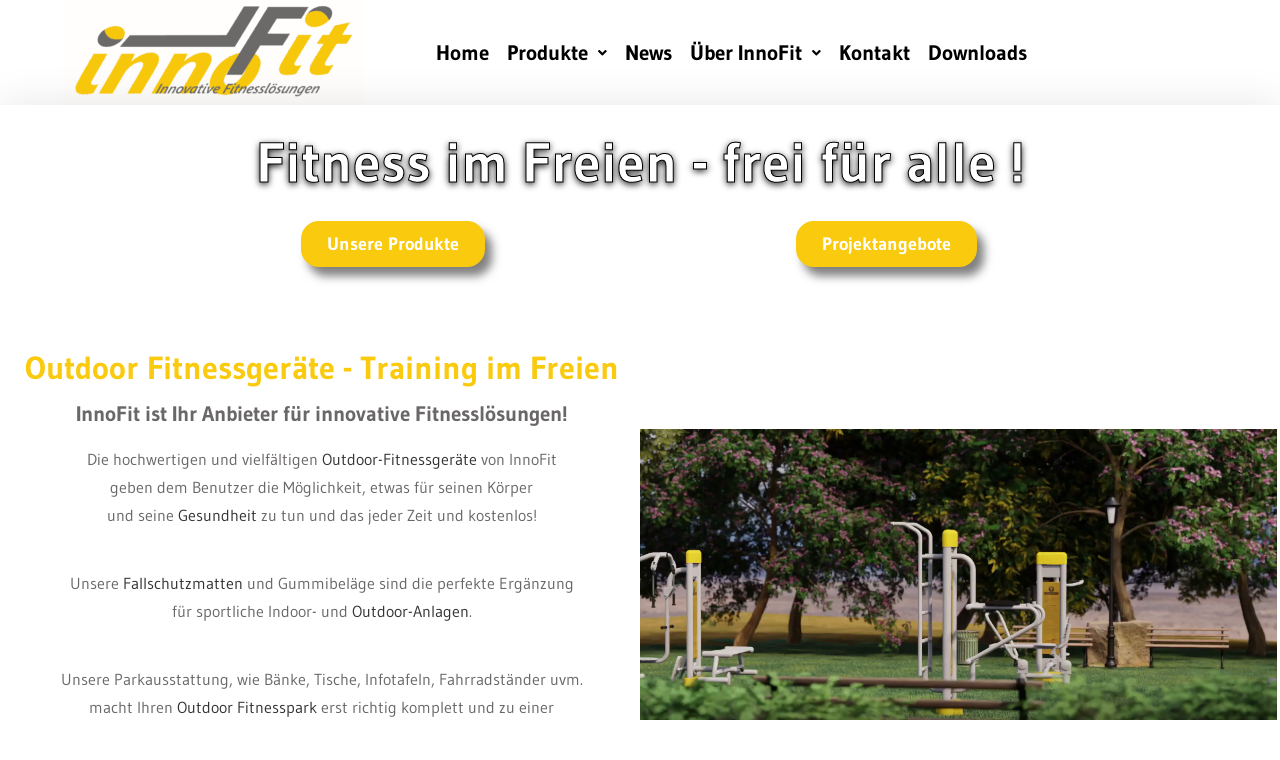

--- FILE ---
content_type: text/html; charset=UTF-8
request_url: https://www.innofit.at/
body_size: 17348
content:
<!DOCTYPE html>
<html class="html" lang="de">
<head>
	<meta charset="UTF-8">
	<link rel="profile" href="https://gmpg.org/xfn/11">
    
    <title>InnoFit &#8211; Ihr Anbieter für innovative Outdoor-Fitnessgeräte.</title>
<meta name='robots' content='max-image-preview:large' />
	<style>img:is([sizes="auto" i], [sizes^="auto," i]) { contain-intrinsic-size: 3000px 1500px }</style>
	<meta name="viewport" content="width=device-width, initial-scale=1"><link rel='dns-prefetch' href='//stats.wp.com' />
<link rel="alternate" type="application/rss+xml" title="InnoFit &raquo; Feed" href="https://www.innofit.at/feed/" />
<link rel="alternate" type="application/rss+xml" title="InnoFit &raquo; Kommentar-Feed" href="https://www.innofit.at/comments/feed/" />
<link rel='stylesheet' id='hfe-widgets-style-css' href='https://www.innofit.at/wp-content/plugins/header-footer-elementor/inc/widgets-css/frontend.css?ver=2.7.0' media='all' />
<link rel='stylesheet' id='wp-block-library-css' href='https://www.innofit.at/wp-includes/css/dist/block-library/style.min.css?ver=6.8.3' media='all' />
<style id='wp-block-library-theme-inline-css'>
.wp-block-audio :where(figcaption){color:#555;font-size:13px;text-align:center}.is-dark-theme .wp-block-audio :where(figcaption){color:#ffffffa6}.wp-block-audio{margin:0 0 1em}.wp-block-code{border:1px solid #ccc;border-radius:4px;font-family:Menlo,Consolas,monaco,monospace;padding:.8em 1em}.wp-block-embed :where(figcaption){color:#555;font-size:13px;text-align:center}.is-dark-theme .wp-block-embed :where(figcaption){color:#ffffffa6}.wp-block-embed{margin:0 0 1em}.blocks-gallery-caption{color:#555;font-size:13px;text-align:center}.is-dark-theme .blocks-gallery-caption{color:#ffffffa6}:root :where(.wp-block-image figcaption){color:#555;font-size:13px;text-align:center}.is-dark-theme :root :where(.wp-block-image figcaption){color:#ffffffa6}.wp-block-image{margin:0 0 1em}.wp-block-pullquote{border-bottom:4px solid;border-top:4px solid;color:currentColor;margin-bottom:1.75em}.wp-block-pullquote cite,.wp-block-pullquote footer,.wp-block-pullquote__citation{color:currentColor;font-size:.8125em;font-style:normal;text-transform:uppercase}.wp-block-quote{border-left:.25em solid;margin:0 0 1.75em;padding-left:1em}.wp-block-quote cite,.wp-block-quote footer{color:currentColor;font-size:.8125em;font-style:normal;position:relative}.wp-block-quote:where(.has-text-align-right){border-left:none;border-right:.25em solid;padding-left:0;padding-right:1em}.wp-block-quote:where(.has-text-align-center){border:none;padding-left:0}.wp-block-quote.is-large,.wp-block-quote.is-style-large,.wp-block-quote:where(.is-style-plain){border:none}.wp-block-search .wp-block-search__label{font-weight:700}.wp-block-search__button{border:1px solid #ccc;padding:.375em .625em}:where(.wp-block-group.has-background){padding:1.25em 2.375em}.wp-block-separator.has-css-opacity{opacity:.4}.wp-block-separator{border:none;border-bottom:2px solid;margin-left:auto;margin-right:auto}.wp-block-separator.has-alpha-channel-opacity{opacity:1}.wp-block-separator:not(.is-style-wide):not(.is-style-dots){width:100px}.wp-block-separator.has-background:not(.is-style-dots){border-bottom:none;height:1px}.wp-block-separator.has-background:not(.is-style-wide):not(.is-style-dots){height:2px}.wp-block-table{margin:0 0 1em}.wp-block-table td,.wp-block-table th{word-break:normal}.wp-block-table :where(figcaption){color:#555;font-size:13px;text-align:center}.is-dark-theme .wp-block-table :where(figcaption){color:#ffffffa6}.wp-block-video :where(figcaption){color:#555;font-size:13px;text-align:center}.is-dark-theme .wp-block-video :where(figcaption){color:#ffffffa6}.wp-block-video{margin:0 0 1em}:root :where(.wp-block-template-part.has-background){margin-bottom:0;margin-top:0;padding:1.25em 2.375em}
</style>
<style id='classic-theme-styles-inline-css'>
/*! This file is auto-generated */
.wp-block-button__link{color:#fff;background-color:#32373c;border-radius:9999px;box-shadow:none;text-decoration:none;padding:calc(.667em + 2px) calc(1.333em + 2px);font-size:1.125em}.wp-block-file__button{background:#32373c;color:#fff;text-decoration:none}
</style>
<link rel='stylesheet' id='mediaelement-css' href='https://www.innofit.at/wp-includes/js/mediaelement/mediaelementplayer-legacy.min.css?ver=4.2.17' media='all' />
<link rel='stylesheet' id='wp-mediaelement-css' href='https://www.innofit.at/wp-includes/js/mediaelement/wp-mediaelement.min.css?ver=6.8.3' media='all' />
<style id='jetpack-sharing-buttons-style-inline-css'>
.jetpack-sharing-buttons__services-list{display:flex;flex-direction:row;flex-wrap:wrap;gap:0;list-style-type:none;margin:5px;padding:0}.jetpack-sharing-buttons__services-list.has-small-icon-size{font-size:12px}.jetpack-sharing-buttons__services-list.has-normal-icon-size{font-size:16px}.jetpack-sharing-buttons__services-list.has-large-icon-size{font-size:24px}.jetpack-sharing-buttons__services-list.has-huge-icon-size{font-size:36px}@media print{.jetpack-sharing-buttons__services-list{display:none!important}}.editor-styles-wrapper .wp-block-jetpack-sharing-buttons{gap:0;padding-inline-start:0}ul.jetpack-sharing-buttons__services-list.has-background{padding:1.25em 2.375em}
</style>
<style id='global-styles-inline-css'>
:root{--wp--preset--aspect-ratio--square: 1;--wp--preset--aspect-ratio--4-3: 4/3;--wp--preset--aspect-ratio--3-4: 3/4;--wp--preset--aspect-ratio--3-2: 3/2;--wp--preset--aspect-ratio--2-3: 2/3;--wp--preset--aspect-ratio--16-9: 16/9;--wp--preset--aspect-ratio--9-16: 9/16;--wp--preset--color--black: #000000;--wp--preset--color--cyan-bluish-gray: #abb8c3;--wp--preset--color--white: #ffffff;--wp--preset--color--pale-pink: #f78da7;--wp--preset--color--vivid-red: #cf2e2e;--wp--preset--color--luminous-vivid-orange: #ff6900;--wp--preset--color--luminous-vivid-amber: #fcb900;--wp--preset--color--light-green-cyan: #7bdcb5;--wp--preset--color--vivid-green-cyan: #00d084;--wp--preset--color--pale-cyan-blue: #8ed1fc;--wp--preset--color--vivid-cyan-blue: #0693e3;--wp--preset--color--vivid-purple: #9b51e0;--wp--preset--gradient--vivid-cyan-blue-to-vivid-purple: linear-gradient(135deg,rgba(6,147,227,1) 0%,rgb(155,81,224) 100%);--wp--preset--gradient--light-green-cyan-to-vivid-green-cyan: linear-gradient(135deg,rgb(122,220,180) 0%,rgb(0,208,130) 100%);--wp--preset--gradient--luminous-vivid-amber-to-luminous-vivid-orange: linear-gradient(135deg,rgba(252,185,0,1) 0%,rgba(255,105,0,1) 100%);--wp--preset--gradient--luminous-vivid-orange-to-vivid-red: linear-gradient(135deg,rgba(255,105,0,1) 0%,rgb(207,46,46) 100%);--wp--preset--gradient--very-light-gray-to-cyan-bluish-gray: linear-gradient(135deg,rgb(238,238,238) 0%,rgb(169,184,195) 100%);--wp--preset--gradient--cool-to-warm-spectrum: linear-gradient(135deg,rgb(74,234,220) 0%,rgb(151,120,209) 20%,rgb(207,42,186) 40%,rgb(238,44,130) 60%,rgb(251,105,98) 80%,rgb(254,248,76) 100%);--wp--preset--gradient--blush-light-purple: linear-gradient(135deg,rgb(255,206,236) 0%,rgb(152,150,240) 100%);--wp--preset--gradient--blush-bordeaux: linear-gradient(135deg,rgb(254,205,165) 0%,rgb(254,45,45) 50%,rgb(107,0,62) 100%);--wp--preset--gradient--luminous-dusk: linear-gradient(135deg,rgb(255,203,112) 0%,rgb(199,81,192) 50%,rgb(65,88,208) 100%);--wp--preset--gradient--pale-ocean: linear-gradient(135deg,rgb(255,245,203) 0%,rgb(182,227,212) 50%,rgb(51,167,181) 100%);--wp--preset--gradient--electric-grass: linear-gradient(135deg,rgb(202,248,128) 0%,rgb(113,206,126) 100%);--wp--preset--gradient--midnight: linear-gradient(135deg,rgb(2,3,129) 0%,rgb(40,116,252) 100%);--wp--preset--font-size--small: 13px;--wp--preset--font-size--medium: 20px;--wp--preset--font-size--large: 36px;--wp--preset--font-size--x-large: 42px;--wp--preset--spacing--20: 0.44rem;--wp--preset--spacing--30: 0.67rem;--wp--preset--spacing--40: 1rem;--wp--preset--spacing--50: 1.5rem;--wp--preset--spacing--60: 2.25rem;--wp--preset--spacing--70: 3.38rem;--wp--preset--spacing--80: 5.06rem;--wp--preset--shadow--natural: 6px 6px 9px rgba(0, 0, 0, 0.2);--wp--preset--shadow--deep: 12px 12px 50px rgba(0, 0, 0, 0.4);--wp--preset--shadow--sharp: 6px 6px 0px rgba(0, 0, 0, 0.2);--wp--preset--shadow--outlined: 6px 6px 0px -3px rgba(255, 255, 255, 1), 6px 6px rgba(0, 0, 0, 1);--wp--preset--shadow--crisp: 6px 6px 0px rgba(0, 0, 0, 1);}:where(.is-layout-flex){gap: 0.5em;}:where(.is-layout-grid){gap: 0.5em;}body .is-layout-flex{display: flex;}.is-layout-flex{flex-wrap: wrap;align-items: center;}.is-layout-flex > :is(*, div){margin: 0;}body .is-layout-grid{display: grid;}.is-layout-grid > :is(*, div){margin: 0;}:where(.wp-block-columns.is-layout-flex){gap: 2em;}:where(.wp-block-columns.is-layout-grid){gap: 2em;}:where(.wp-block-post-template.is-layout-flex){gap: 1.25em;}:where(.wp-block-post-template.is-layout-grid){gap: 1.25em;}.has-black-color{color: var(--wp--preset--color--black) !important;}.has-cyan-bluish-gray-color{color: var(--wp--preset--color--cyan-bluish-gray) !important;}.has-white-color{color: var(--wp--preset--color--white) !important;}.has-pale-pink-color{color: var(--wp--preset--color--pale-pink) !important;}.has-vivid-red-color{color: var(--wp--preset--color--vivid-red) !important;}.has-luminous-vivid-orange-color{color: var(--wp--preset--color--luminous-vivid-orange) !important;}.has-luminous-vivid-amber-color{color: var(--wp--preset--color--luminous-vivid-amber) !important;}.has-light-green-cyan-color{color: var(--wp--preset--color--light-green-cyan) !important;}.has-vivid-green-cyan-color{color: var(--wp--preset--color--vivid-green-cyan) !important;}.has-pale-cyan-blue-color{color: var(--wp--preset--color--pale-cyan-blue) !important;}.has-vivid-cyan-blue-color{color: var(--wp--preset--color--vivid-cyan-blue) !important;}.has-vivid-purple-color{color: var(--wp--preset--color--vivid-purple) !important;}.has-black-background-color{background-color: var(--wp--preset--color--black) !important;}.has-cyan-bluish-gray-background-color{background-color: var(--wp--preset--color--cyan-bluish-gray) !important;}.has-white-background-color{background-color: var(--wp--preset--color--white) !important;}.has-pale-pink-background-color{background-color: var(--wp--preset--color--pale-pink) !important;}.has-vivid-red-background-color{background-color: var(--wp--preset--color--vivid-red) !important;}.has-luminous-vivid-orange-background-color{background-color: var(--wp--preset--color--luminous-vivid-orange) !important;}.has-luminous-vivid-amber-background-color{background-color: var(--wp--preset--color--luminous-vivid-amber) !important;}.has-light-green-cyan-background-color{background-color: var(--wp--preset--color--light-green-cyan) !important;}.has-vivid-green-cyan-background-color{background-color: var(--wp--preset--color--vivid-green-cyan) !important;}.has-pale-cyan-blue-background-color{background-color: var(--wp--preset--color--pale-cyan-blue) !important;}.has-vivid-cyan-blue-background-color{background-color: var(--wp--preset--color--vivid-cyan-blue) !important;}.has-vivid-purple-background-color{background-color: var(--wp--preset--color--vivid-purple) !important;}.has-black-border-color{border-color: var(--wp--preset--color--black) !important;}.has-cyan-bluish-gray-border-color{border-color: var(--wp--preset--color--cyan-bluish-gray) !important;}.has-white-border-color{border-color: var(--wp--preset--color--white) !important;}.has-pale-pink-border-color{border-color: var(--wp--preset--color--pale-pink) !important;}.has-vivid-red-border-color{border-color: var(--wp--preset--color--vivid-red) !important;}.has-luminous-vivid-orange-border-color{border-color: var(--wp--preset--color--luminous-vivid-orange) !important;}.has-luminous-vivid-amber-border-color{border-color: var(--wp--preset--color--luminous-vivid-amber) !important;}.has-light-green-cyan-border-color{border-color: var(--wp--preset--color--light-green-cyan) !important;}.has-vivid-green-cyan-border-color{border-color: var(--wp--preset--color--vivid-green-cyan) !important;}.has-pale-cyan-blue-border-color{border-color: var(--wp--preset--color--pale-cyan-blue) !important;}.has-vivid-cyan-blue-border-color{border-color: var(--wp--preset--color--vivid-cyan-blue) !important;}.has-vivid-purple-border-color{border-color: var(--wp--preset--color--vivid-purple) !important;}.has-vivid-cyan-blue-to-vivid-purple-gradient-background{background: var(--wp--preset--gradient--vivid-cyan-blue-to-vivid-purple) !important;}.has-light-green-cyan-to-vivid-green-cyan-gradient-background{background: var(--wp--preset--gradient--light-green-cyan-to-vivid-green-cyan) !important;}.has-luminous-vivid-amber-to-luminous-vivid-orange-gradient-background{background: var(--wp--preset--gradient--luminous-vivid-amber-to-luminous-vivid-orange) !important;}.has-luminous-vivid-orange-to-vivid-red-gradient-background{background: var(--wp--preset--gradient--luminous-vivid-orange-to-vivid-red) !important;}.has-very-light-gray-to-cyan-bluish-gray-gradient-background{background: var(--wp--preset--gradient--very-light-gray-to-cyan-bluish-gray) !important;}.has-cool-to-warm-spectrum-gradient-background{background: var(--wp--preset--gradient--cool-to-warm-spectrum) !important;}.has-blush-light-purple-gradient-background{background: var(--wp--preset--gradient--blush-light-purple) !important;}.has-blush-bordeaux-gradient-background{background: var(--wp--preset--gradient--blush-bordeaux) !important;}.has-luminous-dusk-gradient-background{background: var(--wp--preset--gradient--luminous-dusk) !important;}.has-pale-ocean-gradient-background{background: var(--wp--preset--gradient--pale-ocean) !important;}.has-electric-grass-gradient-background{background: var(--wp--preset--gradient--electric-grass) !important;}.has-midnight-gradient-background{background: var(--wp--preset--gradient--midnight) !important;}.has-small-font-size{font-size: var(--wp--preset--font-size--small) !important;}.has-medium-font-size{font-size: var(--wp--preset--font-size--medium) !important;}.has-large-font-size{font-size: var(--wp--preset--font-size--large) !important;}.has-x-large-font-size{font-size: var(--wp--preset--font-size--x-large) !important;}
:where(.wp-block-post-template.is-layout-flex){gap: 1.25em;}:where(.wp-block-post-template.is-layout-grid){gap: 1.25em;}
:where(.wp-block-columns.is-layout-flex){gap: 2em;}:where(.wp-block-columns.is-layout-grid){gap: 2em;}
:root :where(.wp-block-pullquote){font-size: 1.5em;line-height: 1.6;}
</style>
<link rel='stylesheet' id='contact-form-7-css' href='https://www.innofit.at/wp-content/plugins/contact-form-7/includes/css/styles.css?ver=6.1.3' media='all' />
<link rel='stylesheet' id='innofitstyle-css' href='https://www.innofit.at/wp-content/plugins/innoFitWP_Plugin/css/innofitstyle.css' media='all' />
<link rel='stylesheet' id='owp-preloader-css' href='https://www.innofit.at/wp-content/plugins/ocean-extra/includes/preloader/assets/css/preloader.min.css?ver=2.5.1' media='all' />
<link rel='stylesheet' id='owp-preloader-icon-css' href='https://www.innofit.at/wp-content/plugins/ocean-extra/includes/preloader/assets/css/styles/roller.css?ver=2.5.1' media='all' />
<link rel='stylesheet' id='hfe-style-css' href='https://www.innofit.at/wp-content/plugins/header-footer-elementor/assets/css/header-footer-elementor.css?ver=2.7.0' media='all' />
<link rel='stylesheet' id='elementor-icons-css' href='https://www.innofit.at/wp-content/plugins/elementor/assets/lib/eicons/css/elementor-icons.min.css?ver=5.44.0' media='all' />
<link rel='stylesheet' id='elementor-frontend-css' href='https://www.innofit.at/wp-content/plugins/elementor/assets/css/frontend.min.css?ver=3.33.2' media='all' />
<link rel='stylesheet' id='elementor-post-10-css' href='https://www.innofit.at/wp-content/uploads/elementor/css/post-10.css?ver=1766447926' media='all' />
<link rel='stylesheet' id='widget-heading-css' href='https://www.innofit.at/wp-content/plugins/elementor/assets/css/widget-heading.min.css?ver=3.33.2' media='all' />
<link rel='stylesheet' id='swiper-css' href='https://www.innofit.at/wp-content/plugins/elementor/assets/lib/swiper/v8/css/swiper.min.css?ver=8.4.5' media='all' />
<link rel='stylesheet' id='e-swiper-css' href='https://www.innofit.at/wp-content/plugins/elementor/assets/css/conditionals/e-swiper.min.css?ver=3.33.2' media='all' />
<link rel='stylesheet' id='widget-video-css' href='https://www.innofit.at/wp-content/plugins/elementor/assets/css/widget-video.min.css?ver=3.33.2' media='all' />
<link rel='stylesheet' id='widget-image-css' href='https://www.innofit.at/wp-content/plugins/elementor/assets/css/widget-image.min.css?ver=3.33.2' media='all' />
<link rel='stylesheet' id='elementor-post-8-css' href='https://www.innofit.at/wp-content/uploads/elementor/css/post-8.css?ver=1766447986' media='all' />
<link rel='stylesheet' id='elementor-post-9377-css' href='https://www.innofit.at/wp-content/uploads/elementor/css/post-9377.css?ver=1766447926' media='all' />
<link rel='stylesheet' id='parent-theme-css' href='https://www.innofit.at/wp-content/themes/oceanwp/style.css?ver=6.8.3' media='all' />
<link rel='stylesheet' id='child-theme-css' href='https://www.innofit.at/wp-content/themes/oceanwp-child/style.css?ver=6.8.3' media='all' />
<link rel='stylesheet' id='elementor-post-4302-css' href='https://www.innofit.at/wp-content/uploads/elementor/css/post-4302.css?ver=1766447926' media='all' />
<link rel='stylesheet' id='font-awesome-css' href='https://www.innofit.at/wp-content/themes/oceanwp/assets/fonts/fontawesome/css/all.min.css?ver=6.7.2' media='all' />
<link rel='stylesheet' id='oceanwp-style-css' href='https://www.innofit.at/wp-content/themes/oceanwp/assets/css/style.min.css?ver=1.3' media='all' />
<link rel='stylesheet' id='sp-dsgvo_twbs4_grid-css' href='https://www.innofit.at/wp-content/plugins/shapepress-dsgvo/public/css/bootstrap-grid.min.css?ver=3.1.35' media='all' />
<link rel='stylesheet' id='sp-dsgvo-css' href='https://www.innofit.at/wp-content/plugins/shapepress-dsgvo/public/css/sp-dsgvo-public.min.css?ver=3.1.35' media='all' />
<link rel='stylesheet' id='sp-dsgvo_popup-css' href='https://www.innofit.at/wp-content/plugins/shapepress-dsgvo/public/css/sp-dsgvo-popup.min.css?ver=3.1.35' media='all' />
<link rel='stylesheet' id='simplebar-css' href='https://www.innofit.at/wp-content/plugins/shapepress-dsgvo/public/css/simplebar.min.css?ver=6.8.3' media='all' />
<link rel='stylesheet' id='hfe-elementor-icons-css' href='https://www.innofit.at/wp-content/plugins/elementor/assets/lib/eicons/css/elementor-icons.min.css?ver=5.34.0' media='all' />
<link rel='stylesheet' id='hfe-icons-list-css' href='https://www.innofit.at/wp-content/plugins/elementor/assets/css/widget-icon-list.min.css?ver=3.24.3' media='all' />
<link rel='stylesheet' id='hfe-social-icons-css' href='https://www.innofit.at/wp-content/plugins/elementor/assets/css/widget-social-icons.min.css?ver=3.24.0' media='all' />
<link rel='stylesheet' id='hfe-social-share-icons-brands-css' href='https://www.innofit.at/wp-content/plugins/elementor/assets/lib/font-awesome/css/brands.css?ver=5.15.3' media='all' />
<link rel='stylesheet' id='hfe-social-share-icons-fontawesome-css' href='https://www.innofit.at/wp-content/plugins/elementor/assets/lib/font-awesome/css/fontawesome.css?ver=5.15.3' media='all' />
<link rel='stylesheet' id='hfe-nav-menu-icons-css' href='https://www.innofit.at/wp-content/plugins/elementor/assets/lib/font-awesome/css/solid.css?ver=5.15.3' media='all' />
<link rel='stylesheet' id='elementor-gf-local-gudea-css' href='https://www.innofit.at/wp-content/uploads/elementor/google-fonts/css/gudea.css?ver=1742293803' media='all' />
<link rel='stylesheet' id='elementor-gf-local-patrickhand-css' href='https://www.innofit.at/wp-content/uploads/elementor/google-fonts/css/patrickhand.css?ver=1742293803' media='all' />
<link rel='stylesheet' id='elementor-icons-shared-0-css' href='https://www.innofit.at/wp-content/plugins/elementor/assets/lib/font-awesome/css/fontawesome.min.css?ver=5.15.3' media='all' />
<link rel='stylesheet' id='elementor-icons-fa-solid-css' href='https://www.innofit.at/wp-content/plugins/elementor/assets/lib/font-awesome/css/solid.min.css?ver=5.15.3' media='all' />
<link rel='stylesheet' id='elementor-icons-fa-regular-css' href='https://www.innofit.at/wp-content/plugins/elementor/assets/lib/font-awesome/css/regular.min.css?ver=5.15.3' media='all' />
<link rel='stylesheet' id='elementor-icons-fa-brands-css' href='https://www.innofit.at/wp-content/plugins/elementor/assets/lib/font-awesome/css/brands.min.css?ver=5.15.3' media='all' />
<script src="https://www.innofit.at/wp-includes/js/jquery/jquery.min.js?ver=3.7.1" id="jquery-core-js"></script>
<script src="https://www.innofit.at/wp-includes/js/jquery/jquery-migrate.min.js?ver=3.4.1" id="jquery-migrate-js"></script>
<script id="jquery-js-after">
!function($){"use strict";$(document).ready(function(){$(this).scrollTop()>100&&$(".hfe-scroll-to-top-wrap").removeClass("hfe-scroll-to-top-hide"),$(window).scroll(function(){$(this).scrollTop()<100?$(".hfe-scroll-to-top-wrap").fadeOut(300):$(".hfe-scroll-to-top-wrap").fadeIn(300)}),$(".hfe-scroll-to-top-wrap").on("click",function(){$("html, body").animate({scrollTop:0},300);return!1})})}(jQuery);
!function($){'use strict';$(document).ready(function(){var bar=$('.hfe-reading-progress-bar');if(!bar.length)return;$(window).on('scroll',function(){var s=$(window).scrollTop(),d=$(document).height()-$(window).height(),p=d? s/d*100:0;bar.css('width',p+'%')});});}(jQuery);
</script>
<script id="owp-preloader-js-extra">
var owpPreloader = {"nonce":"5b9c552a34"};
</script>
<script src="https://www.innofit.at/wp-content/plugins/ocean-extra/includes/preloader/assets/js/preloader.min.js?ver=2.5.1" id="owp-preloader-js"></script>
<script id="sp-dsgvo-js-extra">
var spDsgvoGeneralConfig = {"ajaxUrl":"https:\/\/www.innofit.at\/wp-admin\/admin-ajax.php","wpJsonUrl":"https:\/\/www.innofit.at\/wp-json\/legalweb\/v1\/","cookieName":"sp_dsgvo_cookie_settings","cookieVersion":"0","cookieLifeTime":"2592000","cookieLifeTimeDismiss":"86400","locale":"de_DE","privacyPolicyPageId":"5739","privacyPolicyPageUrl":"https:\/\/www.innofit.at\/datenschutzerklaerung\/","imprintPageId":"5741","imprintPageUrl":"https:\/\/www.innofit.at\/impressum\/","showNoticeOnClose":"1","initialDisplayType":"policy_popup","allIntegrationSlugs":["google-analytics"],"noticeHideEffect":"none","noticeOnScroll":"","noticeOnScrollOffset":"100","currentPageId":"8","forceCookieInfo":"1","clientSideBlocking":"0"};
var spDsgvoIntegrationConfig = [{"slug":"google-analytics","category":"statistics","cookieNames":"_ga;_gat;_gid","insertLocation":"head","usedTagmanager":"","jsCode":"[base64]","hosts":"","placeholder":""}];
</script>
<script src="https://www.innofit.at/wp-content/plugins/shapepress-dsgvo/public/js/sp-dsgvo-public.min.js?ver=3.1.35" id="sp-dsgvo-js"></script>
<link rel="https://api.w.org/" href="https://www.innofit.at/wp-json/" /><link rel="alternate" title="JSON" type="application/json" href="https://www.innofit.at/wp-json/wp/v2/pages/8" /><link rel="EditURI" type="application/rsd+xml" title="RSD" href="https://www.innofit.at/xmlrpc.php?rsd" />
<meta name="generator" content="WordPress 6.8.3" />
<link rel="canonical" href="https://www.innofit.at/" />
<link rel='shortlink' href='https://www.innofit.at/' />
<link rel="alternate" title="oEmbed (JSON)" type="application/json+oembed" href="https://www.innofit.at/wp-json/oembed/1.0/embed?url=https%3A%2F%2Fwww.innofit.at%2F" />
<link rel="alternate" title="oEmbed (XML)" type="text/xml+oembed" href="https://www.innofit.at/wp-json/oembed/1.0/embed?url=https%3A%2F%2Fwww.innofit.at%2F&#038;format=xml" />
	<style>img#wpstats{display:none}</style>
		<style>
    .sp-dsgvo-blocked-embedding-placeholder
    {
        color: #313334;
                    background: linear-gradient(90deg, #e3ffe7 0%, #d9e7ff 100%);            }

    a.sp-dsgvo-blocked-embedding-button-enable,
    a.sp-dsgvo-blocked-embedding-button-enable:hover,
    a.sp-dsgvo-blocked-embedding-button-enable:active {
        color: #313334;
        border-color: #313334;
        border-width: 2px;
    }

            .wp-embed-aspect-16-9 .sp-dsgvo-blocked-embedding-placeholder,
        .vc_video-aspect-ratio-169 .sp-dsgvo-blocked-embedding-placeholder,
        .elementor-aspect-ratio-169 .sp-dsgvo-blocked-embedding-placeholder{
            margin-top: -56.25%; /*16:9*/
        }

        .wp-embed-aspect-4-3 .sp-dsgvo-blocked-embedding-placeholder,
        .vc_video-aspect-ratio-43 .sp-dsgvo-blocked-embedding-placeholder,
        .elementor-aspect-ratio-43 .sp-dsgvo-blocked-embedding-placeholder{
            margin-top: -75%;
        }

        .wp-embed-aspect-3-2 .sp-dsgvo-blocked-embedding-placeholder,
        .vc_video-aspect-ratio-32 .sp-dsgvo-blocked-embedding-placeholder,
        .elementor-aspect-ratio-32 .sp-dsgvo-blocked-embedding-placeholder{
            margin-top: -66.66%;
        }
    </style><meta name="description" content="Outdoor Fitnessgeräte - Training im Freien, innovative Fitnesslösungen, hochwertige Outdoor-Fitnessgeräte" />
<link rel="icon" href="https://www.innofit.at/wp-content/uploads/2022/02/cropped-ms-icon-310x310-1-32x32.png" sizes="32x32" />
<link rel="icon" href="https://www.innofit.at/wp-content/uploads/2022/02/cropped-ms-icon-310x310-1-192x192.png" sizes="192x192" />
<link rel="apple-touch-icon" href="https://www.innofit.at/wp-content/uploads/2022/02/cropped-ms-icon-310x310-1-180x180.png" />
<meta name="msapplication-TileImage" content="https://www.innofit.at/wp-content/uploads/2022/02/cropped-ms-icon-310x310-1-270x270.png" />
<!-- OceanWP CSS -->
<style type="text/css">
/* Colors */body .theme-button,body input[type="submit"],body button[type="submit"],body button,body .button,body div.wpforms-container-full .wpforms-form input[type=submit],body div.wpforms-container-full .wpforms-form button[type=submit],body div.wpforms-container-full .wpforms-form .wpforms-page-button,.woocommerce-cart .wp-element-button,.woocommerce-checkout .wp-element-button,.wp-block-button__link{border-color:#ffffff}body .theme-button:hover,body input[type="submit"]:hover,body button[type="submit"]:hover,body button:hover,body .button:hover,body div.wpforms-container-full .wpforms-form input[type=submit]:hover,body div.wpforms-container-full .wpforms-form input[type=submit]:active,body div.wpforms-container-full .wpforms-form button[type=submit]:hover,body div.wpforms-container-full .wpforms-form button[type=submit]:active,body div.wpforms-container-full .wpforms-form .wpforms-page-button:hover,body div.wpforms-container-full .wpforms-form .wpforms-page-button:active,.woocommerce-cart .wp-element-button:hover,.woocommerce-checkout .wp-element-button:hover,.wp-block-button__link:hover{border-color:#ffffff}/* OceanWP Style Settings CSS */.theme-button,input[type="submit"],button[type="submit"],button,.button,body div.wpforms-container-full .wpforms-form input[type=submit],body div.wpforms-container-full .wpforms-form button[type=submit],body div.wpforms-container-full .wpforms-form .wpforms-page-button{border-style:solid}.theme-button,input[type="submit"],button[type="submit"],button,.button,body div.wpforms-container-full .wpforms-form input[type=submit],body div.wpforms-container-full .wpforms-form button[type=submit],body div.wpforms-container-full .wpforms-form .wpforms-page-button{border-width:1px}form input[type="text"],form input[type="password"],form input[type="email"],form input[type="url"],form input[type="date"],form input[type="month"],form input[type="time"],form input[type="datetime"],form input[type="datetime-local"],form input[type="week"],form input[type="number"],form input[type="search"],form input[type="tel"],form input[type="color"],form select,form textarea,.woocommerce .woocommerce-checkout .select2-container--default .select2-selection--single{border-style:solid}body div.wpforms-container-full .wpforms-form input[type=date],body div.wpforms-container-full .wpforms-form input[type=datetime],body div.wpforms-container-full .wpforms-form input[type=datetime-local],body div.wpforms-container-full .wpforms-form input[type=email],body div.wpforms-container-full .wpforms-form input[type=month],body div.wpforms-container-full .wpforms-form input[type=number],body div.wpforms-container-full .wpforms-form input[type=password],body div.wpforms-container-full .wpforms-form input[type=range],body div.wpforms-container-full .wpforms-form input[type=search],body div.wpforms-container-full .wpforms-form input[type=tel],body div.wpforms-container-full .wpforms-form input[type=text],body div.wpforms-container-full .wpforms-form input[type=time],body div.wpforms-container-full .wpforms-form input[type=url],body div.wpforms-container-full .wpforms-form input[type=week],body div.wpforms-container-full .wpforms-form select,body div.wpforms-container-full .wpforms-form textarea{border-style:solid}form input[type="text"],form input[type="password"],form input[type="email"],form input[type="url"],form input[type="date"],form input[type="month"],form input[type="time"],form input[type="datetime"],form input[type="datetime-local"],form input[type="week"],form input[type="number"],form input[type="search"],form input[type="tel"],form input[type="color"],form select,form textarea{border-radius:3px}body div.wpforms-container-full .wpforms-form input[type=date],body div.wpforms-container-full .wpforms-form input[type=datetime],body div.wpforms-container-full .wpforms-form input[type=datetime-local],body div.wpforms-container-full .wpforms-form input[type=email],body div.wpforms-container-full .wpforms-form input[type=month],body div.wpforms-container-full .wpforms-form input[type=number],body div.wpforms-container-full .wpforms-form input[type=password],body div.wpforms-container-full .wpforms-form input[type=range],body div.wpforms-container-full .wpforms-form input[type=search],body div.wpforms-container-full .wpforms-form input[type=tel],body div.wpforms-container-full .wpforms-form input[type=text],body div.wpforms-container-full .wpforms-form input[type=time],body div.wpforms-container-full .wpforms-form input[type=url],body div.wpforms-container-full .wpforms-form input[type=week],body div.wpforms-container-full .wpforms-form select,body div.wpforms-container-full .wpforms-form textarea{border-radius:3px}/* Header */@media only screen and (max-width:959px){body.default-breakpoint #site-logo #site-logo-inner{height:41px}}@media only screen and (max-width:959px){body.default-breakpoint .oceanwp-mobile-menu-icon a,.mobile-menu-close{line-height:41px}}#site-logo #site-logo-inner,.oceanwp-social-menu .social-menu-inner,#site-header.full_screen-header .menu-bar-inner,.after-header-content .after-header-content-inner{height:91px}#site-navigation-wrap .dropdown-menu >li >a,#site-navigation-wrap .dropdown-menu >li >span.opl-logout-link,.oceanwp-mobile-menu-icon a,.mobile-menu-close,.after-header-content-inner >a{line-height:91px}#site-header.has-header-media .overlay-header-media{background-color:rgba(0,0,0,0.5)}#site-logo #site-logo-inner a img,#site-header.center-header #site-navigation-wrap .middle-site-logo a img{max-width:199px}#site-header #site-logo #site-logo-inner a img,#site-header.center-header #site-navigation-wrap .middle-site-logo a img{max-height:115px}#site-navigation-wrap .dropdown-menu >li >a{padding:0 14px}.dropdown-menu .sub-menu{min-width:187px}@media (max-width:1080px){#top-bar-nav,#site-navigation-wrap,.oceanwp-social-menu,.after-header-content{display:none}.center-logo #site-logo{float:none;position:absolute;left:50%;padding:0;-webkit-transform:translateX(-50%);transform:translateX(-50%)}#site-header.center-header #site-logo,.oceanwp-mobile-menu-icon,#oceanwp-cart-sidebar-wrap{display:block}body.vertical-header-style #outer-wrap{margin:0 !important}#site-header.vertical-header{position:relative;width:100%;left:0 !important;right:0 !important}#site-header.vertical-header .has-template >#site-logo{display:block}#site-header.vertical-header #site-header-inner{display:-webkit-box;display:-webkit-flex;display:-ms-flexbox;display:flex;-webkit-align-items:center;align-items:center;padding:0;max-width:90%}#site-header.vertical-header #site-header-inner >*:not(.oceanwp-mobile-menu-icon){display:none}#site-header.vertical-header #site-header-inner >*{padding:0 !important}#site-header.vertical-header #site-header-inner #site-logo{display:block;margin:0;width:50%;text-align:left}body.rtl #site-header.vertical-header #site-header-inner #site-logo{text-align:right}#site-header.vertical-header #site-header-inner .oceanwp-mobile-menu-icon{width:50%;text-align:right}body.rtl #site-header.vertical-header #site-header-inner .oceanwp-mobile-menu-icon{text-align:left}#site-header.vertical-header .vertical-toggle,body.vertical-header-style.vh-closed #site-header.vertical-header .vertical-toggle{display:none}#site-logo.has-responsive-logo .custom-logo-link{display:none}#site-logo.has-responsive-logo .responsive-logo-link{display:block}.is-sticky #site-logo.has-sticky-logo .responsive-logo-link{display:none}.is-sticky #site-logo.has-responsive-logo .sticky-logo-link{display:block}#top-bar.has-no-content #top-bar-social.top-bar-left,#top-bar.has-no-content #top-bar-social.top-bar-right{position:inherit;left:auto;right:auto;float:none;height:auto;line-height:1.5em;margin-top:0;text-align:center}#top-bar.has-no-content #top-bar-social li{float:none;display:inline-block}.owp-cart-overlay,#side-panel-wrap a.side-panel-btn{display:none !important}}@media (max-width:1080px){#site-logo #site-logo-inner{height:41px}}@media (max-width:1080px){.oceanwp-mobile-menu-icon a{line-height:41px}}#site-logo.has-responsive-logo .responsive-logo-link img{max-height:40px}/* Header Image CSS */#site-header{background-image:url(https://www.innofit.at/wp-content/uploads/2023/08/cropped-Innofit-Logo-Vektor-1.png);background-position:top left;background-repeat:no-repeat}/* Blog CSS */.ocean-single-post-header ul.meta-item li a:hover{color:#333333}/* OceanWP Preloader CSS */.ocean-preloader--active .preloader-after-content{color:#333333}/* Typography */body{font-size:14px;line-height:1.8}h1,h2,h3,h4,h5,h6,.theme-heading,.widget-title,.oceanwp-widget-recent-posts-title,.comment-reply-title,.entry-title,.sidebar-box .widget-title{line-height:1.4}h1{font-size:23px;line-height:1.4}h2{font-size:20px;line-height:1.4}h3{font-size:18px;line-height:1.4}h4{font-size:17px;line-height:1.4}h5{font-size:14px;line-height:1.4}h6{font-size:15px;line-height:1.4}.page-header .page-header-title,.page-header.background-image-page-header .page-header-title{font-size:32px;line-height:1.4}.page-header .page-subheading{font-size:15px;line-height:1.8}.site-breadcrumbs,.site-breadcrumbs a{font-size:13px;line-height:1.4}#top-bar-content,#top-bar-social-alt{font-size:12px;line-height:1.8}#site-logo a.site-logo-text{font-size:24px;line-height:1.8}.dropdown-menu ul li a.menu-link,#site-header.full_screen-header .fs-dropdown-menu ul.sub-menu li a{font-size:12px;line-height:1.2;letter-spacing:.6px}.sidr-class-dropdown-menu li a,a.sidr-class-toggle-sidr-close,#mobile-dropdown ul li a,body #mobile-fullscreen ul li a{font-size:15px;line-height:1.8}.blog-entry.post .blog-entry-header .entry-title a{font-size:24px;line-height:1.4}.ocean-single-post-header .single-post-title{font-size:34px;line-height:1.4;letter-spacing:.6px}.ocean-single-post-header ul.meta-item li,.ocean-single-post-header ul.meta-item li a{font-size:13px;line-height:1.4;letter-spacing:.6px}.ocean-single-post-header .post-author-name,.ocean-single-post-header .post-author-name a{font-size:14px;line-height:1.4;letter-spacing:.6px}.ocean-single-post-header .post-author-description{font-size:12px;line-height:1.4;letter-spacing:.6px}.single-post .entry-title{line-height:1.4;letter-spacing:.6px}.single-post ul.meta li,.single-post ul.meta li a{font-size:14px;line-height:1.4;letter-spacing:.6px}.sidebar-box .widget-title,.sidebar-box.widget_block .wp-block-heading{font-size:13px;line-height:1;letter-spacing:1px}#footer-widgets .footer-box .widget-title{font-size:13px;line-height:1;letter-spacing:1px}#footer-bottom #copyright{font-size:12px;line-height:1}#footer-bottom #footer-bottom-menu{font-size:12px;line-height:1}.woocommerce-store-notice.demo_store{line-height:2;letter-spacing:1.5px}.demo_store .woocommerce-store-notice__dismiss-link{line-height:2;letter-spacing:1.5px}.woocommerce ul.products li.product li.title h2,.woocommerce ul.products li.product li.title a{font-size:14px;line-height:1.5}.woocommerce ul.products li.product li.category,.woocommerce ul.products li.product li.category a{font-size:12px;line-height:1}.woocommerce ul.products li.product .price{font-size:18px;line-height:1}.woocommerce ul.products li.product .button,.woocommerce ul.products li.product .product-inner .added_to_cart{font-size:12px;line-height:1.5;letter-spacing:1px}.woocommerce ul.products li.owp-woo-cond-notice span,.woocommerce ul.products li.owp-woo-cond-notice a{font-size:16px;line-height:1;letter-spacing:1px;font-weight:600;text-transform:capitalize}.woocommerce div.product .product_title{font-size:24px;line-height:1.4;letter-spacing:.6px}.woocommerce div.product p.price{font-size:36px;line-height:1}.woocommerce .owp-btn-normal .summary form button.button,.woocommerce .owp-btn-big .summary form button.button,.woocommerce .owp-btn-very-big .summary form button.button{font-size:12px;line-height:1.5;letter-spacing:1px;text-transform:uppercase}.woocommerce div.owp-woo-single-cond-notice span,.woocommerce div.owp-woo-single-cond-notice a{font-size:18px;line-height:2;letter-spacing:1.5px;font-weight:600;text-transform:capitalize}.ocean-preloader--active .preloader-after-content{font-size:20px;line-height:1.8;letter-spacing:.6px}
</style>		<div id="ocean-preloader">
									<div class="preloader-content">
				<div class="preloader-inner">
											<div class="preloader-icon">
							<div class="preloader-roller"><div></div><div></div><div></div><div></div><div></div><div></div><div></div><div></div></div>						</div>
					
					
					
					
											<div class="preloader-after-content">
							Site is Loading, Please wait...						</div>
									</div>
			</div>
								</div>
		

</head>

<body class="home wp-singular page-template-default page page-id-8 page-parent wp-custom-logo wp-embed-responsive wp-theme-oceanwp wp-child-theme-oceanwp-child ocean-preloader--active ehf-header ehf-template-oceanwp ehf-stylesheet-oceanwp-child oceanwp-theme dropdown-mobile has-transparent-header no-header-border content-full-screen page-header-disabled has-breadcrumbs has-parallax-footer no-lightbox elementor-default elementor-kit-10 elementor-page elementor-page-8" itemscope="itemscope" itemtype="https://schema.org/WebPage">

	
	
	<div id="outer-wrap" class="site clr">

		<a class="skip-link screen-reader-text" href="#main">Zum Inhalt springen</a>

		
		<div id="wrap" class="clr">

			
					<header id="masthead" itemscope="itemscope" itemtype="https://schema.org/WPHeader">
			<p class="main-title bhf-hidden" itemprop="headline"><a href="https://www.innofit.at" title="InnoFit" rel="home">InnoFit</a></p>
					<div data-elementor-type="wp-post" data-elementor-id="9377" class="elementor elementor-9377">
						<header class="elementor-section elementor-top-section elementor-element elementor-element-4fcabc4 elementor-section-full_width elementor-section-height-min-height elementor-section-height-default elementor-section-items-middle elementor-invisible" data-id="4fcabc4" data-element_type="section" data-settings="{&quot;animation&quot;:&quot;fadeIn&quot;}">
						<div class="elementor-container elementor-column-gap-no">
					<div class="elementor-column elementor-col-33 elementor-top-column elementor-element elementor-element-8e9ecd0" data-id="8e9ecd0" data-element_type="column">
			<div class="elementor-widget-wrap elementor-element-populated">
						<div class="elementor-element elementor-element-4971ea7 elementor-widget elementor-widget-site-logo" data-id="4971ea7" data-element_type="widget" data-settings="{&quot;align&quot;:&quot;center&quot;,&quot;width&quot;:{&quot;unit&quot;:&quot;%&quot;,&quot;size&quot;:&quot;&quot;,&quot;sizes&quot;:[]},&quot;width_tablet&quot;:{&quot;unit&quot;:&quot;%&quot;,&quot;size&quot;:&quot;&quot;,&quot;sizes&quot;:[]},&quot;width_mobile&quot;:{&quot;unit&quot;:&quot;%&quot;,&quot;size&quot;:&quot;&quot;,&quot;sizes&quot;:[]},&quot;space&quot;:{&quot;unit&quot;:&quot;%&quot;,&quot;size&quot;:&quot;&quot;,&quot;sizes&quot;:[]},&quot;space_tablet&quot;:{&quot;unit&quot;:&quot;%&quot;,&quot;size&quot;:&quot;&quot;,&quot;sizes&quot;:[]},&quot;space_mobile&quot;:{&quot;unit&quot;:&quot;%&quot;,&quot;size&quot;:&quot;&quot;,&quot;sizes&quot;:[]},&quot;image_border_radius&quot;:{&quot;unit&quot;:&quot;px&quot;,&quot;top&quot;:&quot;&quot;,&quot;right&quot;:&quot;&quot;,&quot;bottom&quot;:&quot;&quot;,&quot;left&quot;:&quot;&quot;,&quot;isLinked&quot;:true},&quot;image_border_radius_tablet&quot;:{&quot;unit&quot;:&quot;px&quot;,&quot;top&quot;:&quot;&quot;,&quot;right&quot;:&quot;&quot;,&quot;bottom&quot;:&quot;&quot;,&quot;left&quot;:&quot;&quot;,&quot;isLinked&quot;:true},&quot;image_border_radius_mobile&quot;:{&quot;unit&quot;:&quot;px&quot;,&quot;top&quot;:&quot;&quot;,&quot;right&quot;:&quot;&quot;,&quot;bottom&quot;:&quot;&quot;,&quot;left&quot;:&quot;&quot;,&quot;isLinked&quot;:true},&quot;caption_padding&quot;:{&quot;unit&quot;:&quot;px&quot;,&quot;top&quot;:&quot;&quot;,&quot;right&quot;:&quot;&quot;,&quot;bottom&quot;:&quot;&quot;,&quot;left&quot;:&quot;&quot;,&quot;isLinked&quot;:true},&quot;caption_padding_tablet&quot;:{&quot;unit&quot;:&quot;px&quot;,&quot;top&quot;:&quot;&quot;,&quot;right&quot;:&quot;&quot;,&quot;bottom&quot;:&quot;&quot;,&quot;left&quot;:&quot;&quot;,&quot;isLinked&quot;:true},&quot;caption_padding_mobile&quot;:{&quot;unit&quot;:&quot;px&quot;,&quot;top&quot;:&quot;&quot;,&quot;right&quot;:&quot;&quot;,&quot;bottom&quot;:&quot;&quot;,&quot;left&quot;:&quot;&quot;,&quot;isLinked&quot;:true},&quot;caption_space&quot;:{&quot;unit&quot;:&quot;px&quot;,&quot;size&quot;:0,&quot;sizes&quot;:[]},&quot;caption_space_tablet&quot;:{&quot;unit&quot;:&quot;px&quot;,&quot;size&quot;:&quot;&quot;,&quot;sizes&quot;:[]},&quot;caption_space_mobile&quot;:{&quot;unit&quot;:&quot;px&quot;,&quot;size&quot;:&quot;&quot;,&quot;sizes&quot;:[]}}" data-widget_type="site-logo.default">
				<div class="elementor-widget-container">
							<div class="hfe-site-logo">
													<a data-elementor-open-lightbox=""  class='elementor-clickable' href="https://www.innofit.at">
							<div class="hfe-site-logo-set">           
				<div class="hfe-site-logo-container">
									<img class="hfe-site-logo-img elementor-animation-"  src="https://www.innofit.at/wp-content/uploads/2023/08/cropped-Innofit-Logo-Vektor-1-300x105.png" alt="default-logo"/>
				</div>
			</div>
							</a>
						</div>  
							</div>
				</div>
					</div>
		</div>
				<nav class="elementor-column elementor-col-66 elementor-top-column elementor-element elementor-element-94008dd" data-id="94008dd" data-element_type="column">
			<div class="elementor-widget-wrap elementor-element-populated">
						<div class="elementor-element elementor-element-56970b5 elementor-widget__width-inherit hfe-nav-menu__align-left hfe-submenu-icon-arrow hfe-submenu-animation-none hfe-link-redirect-child hfe-nav-menu__breakpoint-tablet elementor-widget elementor-widget-navigation-menu" data-id="56970b5" data-element_type="widget" data-settings="{&quot;padding_horizontal_menu_item&quot;:{&quot;unit&quot;:&quot;px&quot;,&quot;size&quot;:9,&quot;sizes&quot;:[]},&quot;padding_vertical_menu_item&quot;:{&quot;unit&quot;:&quot;px&quot;,&quot;size&quot;:7,&quot;sizes&quot;:[]},&quot;padding_horizontal_menu_item_tablet&quot;:{&quot;unit&quot;:&quot;px&quot;,&quot;size&quot;:&quot;&quot;,&quot;sizes&quot;:[]},&quot;padding_horizontal_menu_item_mobile&quot;:{&quot;unit&quot;:&quot;px&quot;,&quot;size&quot;:&quot;&quot;,&quot;sizes&quot;:[]},&quot;padding_vertical_menu_item_tablet&quot;:{&quot;unit&quot;:&quot;px&quot;,&quot;size&quot;:&quot;&quot;,&quot;sizes&quot;:[]},&quot;padding_vertical_menu_item_mobile&quot;:{&quot;unit&quot;:&quot;px&quot;,&quot;size&quot;:&quot;&quot;,&quot;sizes&quot;:[]},&quot;menu_space_between&quot;:{&quot;unit&quot;:&quot;px&quot;,&quot;size&quot;:&quot;&quot;,&quot;sizes&quot;:[]},&quot;menu_space_between_tablet&quot;:{&quot;unit&quot;:&quot;px&quot;,&quot;size&quot;:&quot;&quot;,&quot;sizes&quot;:[]},&quot;menu_space_between_mobile&quot;:{&quot;unit&quot;:&quot;px&quot;,&quot;size&quot;:&quot;&quot;,&quot;sizes&quot;:[]},&quot;menu_row_space&quot;:{&quot;unit&quot;:&quot;px&quot;,&quot;size&quot;:&quot;&quot;,&quot;sizes&quot;:[]},&quot;menu_row_space_tablet&quot;:{&quot;unit&quot;:&quot;px&quot;,&quot;size&quot;:&quot;&quot;,&quot;sizes&quot;:[]},&quot;menu_row_space_mobile&quot;:{&quot;unit&quot;:&quot;px&quot;,&quot;size&quot;:&quot;&quot;,&quot;sizes&quot;:[]},&quot;dropdown_border_radius&quot;:{&quot;unit&quot;:&quot;px&quot;,&quot;top&quot;:&quot;&quot;,&quot;right&quot;:&quot;&quot;,&quot;bottom&quot;:&quot;&quot;,&quot;left&quot;:&quot;&quot;,&quot;isLinked&quot;:true},&quot;dropdown_border_radius_tablet&quot;:{&quot;unit&quot;:&quot;px&quot;,&quot;top&quot;:&quot;&quot;,&quot;right&quot;:&quot;&quot;,&quot;bottom&quot;:&quot;&quot;,&quot;left&quot;:&quot;&quot;,&quot;isLinked&quot;:true},&quot;dropdown_border_radius_mobile&quot;:{&quot;unit&quot;:&quot;px&quot;,&quot;top&quot;:&quot;&quot;,&quot;right&quot;:&quot;&quot;,&quot;bottom&quot;:&quot;&quot;,&quot;left&quot;:&quot;&quot;,&quot;isLinked&quot;:true},&quot;width_dropdown_item&quot;:{&quot;unit&quot;:&quot;px&quot;,&quot;size&quot;:&quot;220&quot;,&quot;sizes&quot;:[]},&quot;width_dropdown_item_tablet&quot;:{&quot;unit&quot;:&quot;px&quot;,&quot;size&quot;:&quot;&quot;,&quot;sizes&quot;:[]},&quot;width_dropdown_item_mobile&quot;:{&quot;unit&quot;:&quot;px&quot;,&quot;size&quot;:&quot;&quot;,&quot;sizes&quot;:[]},&quot;padding_horizontal_dropdown_item&quot;:{&quot;unit&quot;:&quot;px&quot;,&quot;size&quot;:&quot;&quot;,&quot;sizes&quot;:[]},&quot;padding_horizontal_dropdown_item_tablet&quot;:{&quot;unit&quot;:&quot;px&quot;,&quot;size&quot;:&quot;&quot;,&quot;sizes&quot;:[]},&quot;padding_horizontal_dropdown_item_mobile&quot;:{&quot;unit&quot;:&quot;px&quot;,&quot;size&quot;:&quot;&quot;,&quot;sizes&quot;:[]},&quot;padding_vertical_dropdown_item&quot;:{&quot;unit&quot;:&quot;px&quot;,&quot;size&quot;:15,&quot;sizes&quot;:[]},&quot;padding_vertical_dropdown_item_tablet&quot;:{&quot;unit&quot;:&quot;px&quot;,&quot;size&quot;:&quot;&quot;,&quot;sizes&quot;:[]},&quot;padding_vertical_dropdown_item_mobile&quot;:{&quot;unit&quot;:&quot;px&quot;,&quot;size&quot;:&quot;&quot;,&quot;sizes&quot;:[]},&quot;distance_from_menu&quot;:{&quot;unit&quot;:&quot;px&quot;,&quot;size&quot;:&quot;&quot;,&quot;sizes&quot;:[]},&quot;distance_from_menu_tablet&quot;:{&quot;unit&quot;:&quot;px&quot;,&quot;size&quot;:&quot;&quot;,&quot;sizes&quot;:[]},&quot;distance_from_menu_mobile&quot;:{&quot;unit&quot;:&quot;px&quot;,&quot;size&quot;:&quot;&quot;,&quot;sizes&quot;:[]},&quot;toggle_size&quot;:{&quot;unit&quot;:&quot;px&quot;,&quot;size&quot;:&quot;&quot;,&quot;sizes&quot;:[]},&quot;toggle_size_tablet&quot;:{&quot;unit&quot;:&quot;px&quot;,&quot;size&quot;:&quot;&quot;,&quot;sizes&quot;:[]},&quot;toggle_size_mobile&quot;:{&quot;unit&quot;:&quot;px&quot;,&quot;size&quot;:&quot;&quot;,&quot;sizes&quot;:[]},&quot;toggle_border_width&quot;:{&quot;unit&quot;:&quot;px&quot;,&quot;size&quot;:&quot;&quot;,&quot;sizes&quot;:[]},&quot;toggle_border_width_tablet&quot;:{&quot;unit&quot;:&quot;px&quot;,&quot;size&quot;:&quot;&quot;,&quot;sizes&quot;:[]},&quot;toggle_border_width_mobile&quot;:{&quot;unit&quot;:&quot;px&quot;,&quot;size&quot;:&quot;&quot;,&quot;sizes&quot;:[]},&quot;toggle_border_radius&quot;:{&quot;unit&quot;:&quot;px&quot;,&quot;size&quot;:&quot;&quot;,&quot;sizes&quot;:[]},&quot;toggle_border_radius_tablet&quot;:{&quot;unit&quot;:&quot;px&quot;,&quot;size&quot;:&quot;&quot;,&quot;sizes&quot;:[]},&quot;toggle_border_radius_mobile&quot;:{&quot;unit&quot;:&quot;px&quot;,&quot;size&quot;:&quot;&quot;,&quot;sizes&quot;:[]}}" data-widget_type="navigation-menu.default">
				<div class="elementor-widget-container">
								<div class="hfe-nav-menu hfe-layout-horizontal hfe-nav-menu-layout horizontal hfe-pointer__none" data-layout="horizontal">
				<div role="button" class="hfe-nav-menu__toggle elementor-clickable" tabindex="0" aria-label="Menu Toggle">
					<span class="screen-reader-text">Menü</span>
					<div class="hfe-nav-menu-icon">
						<i aria-hidden="true"  class="fas fa-align-justify"></i>					</div>
				</div>
				<nav itemscope="itemscope" itemtype="https://schema.org/SiteNavigationElement" class="hfe-nav-menu__layout-horizontal hfe-nav-menu__submenu-arrow" data-toggle-icon="&lt;i aria-hidden=&quot;true&quot; tabindex=&quot;0&quot; class=&quot;fas fa-align-justify&quot;&gt;&lt;/i&gt;" data-close-icon="&lt;i aria-hidden=&quot;true&quot; tabindex=&quot;0&quot; class=&quot;far fa-window-close&quot;&gt;&lt;/i&gt;" data-full-width="yes">
					<ul id="menu-1-56970b5" class="hfe-nav-menu"><li id="menu-item-79" itemprop="name" class="menu-item menu-item-type-post_type menu-item-object-page menu-item-home current-menu-item page_item page-item-8 current_page_item parent hfe-creative-menu"><a href="https://www.innofit.at/" itemprop="url" class = "hfe-menu-item">Home</a></li>
<li id="menu-item-9497" itemprop="name" class="menu-item menu-item-type-post_type menu-item-object-page menu-item-has-children parent hfe-has-submenu hfe-creative-menu"><div class="hfe-has-submenu-container" tabindex="0" role="button" aria-haspopup="true" aria-expanded="false"><a href="https://www.innofit.at/produkte/" itemprop="url" class = "hfe-menu-item">Produkte<span class='hfe-menu-toggle sub-arrow hfe-menu-child-0'><i class='fa'></i></span></a></div>
<ul class="sub-menu">
	<li id="menu-item-452" itemprop="name" class="menu-item menu-item-type-post_type menu-item-object-page hfe-creative-menu"><a href="https://www.innofit.at/produkte/street-workout-kallisthenie/" itemprop="url" class = "hfe-sub-menu-item">Street Workout Kallisthenie</a></li>
	<li id="menu-item-453" itemprop="name" class="menu-item menu-item-type-post_type menu-item-object-page hfe-creative-menu"><a href="https://www.innofit.at/produkte/sunshine-serie/" itemprop="url" class = "hfe-sub-menu-item">Sunshine Serie</a></li>
	<li id="menu-item-359" itemprop="name" class="menu-item menu-item-type-post_type menu-item-object-page hfe-creative-menu"><a href="https://www.innofit.at/produkte/moonlight-serie/" itemprop="url" class = "hfe-sub-menu-item">Moonlight Serie</a></li>
	<li id="menu-item-644" itemprop="name" class="menu-item menu-item-type-post_type menu-item-object-page hfe-creative-menu"><a href="https://www.innofit.at/produkte/charge-serie/" itemprop="url" class = "hfe-sub-menu-item">Charge Serie</a></li>
	<li id="menu-item-599" itemprop="name" class="menu-item menu-item-type-post_type menu-item-object-page hfe-creative-menu"><a href="https://www.innofit.at/produkte/performance-serie/" itemprop="url" class = "hfe-sub-menu-item">Performance Serie</a></li>
	<li id="menu-item-645" itemprop="name" class="menu-item menu-item-type-post_type menu-item-object-page hfe-creative-menu"><a href="https://www.innofit.at/produkte/hydraulische-serie/" itemprop="url" class = "hfe-sub-menu-item">Hydraulische Serie</a></li>
	<li id="menu-item-451" itemprop="name" class="menu-item menu-item-type-post_type menu-item-object-page hfe-creative-menu"><a href="https://www.innofit.at/produkte/edelstahl-serie/" itemprop="url" class = "hfe-sub-menu-item">Edelstahl Serie</a></li>
	<li id="menu-item-643" itemprop="name" class="menu-item menu-item-type-post_type menu-item-object-page hfe-creative-menu"><a href="https://www.innofit.at/produkte/body-building/" itemprop="url" class = "hfe-sub-menu-item">Body Building</a></li>
	<li id="menu-item-574" itemprop="name" class="menu-item menu-item-type-post_type menu-item-object-page hfe-creative-menu"><a href="https://www.innofit.at/produkte/kinder-serie/" itemprop="url" class = "hfe-sub-menu-item">Kinder Serie</a></li>
	<li id="menu-item-598" itemprop="name" class="menu-item menu-item-type-post_type menu-item-object-page hfe-creative-menu"><a href="https://www.innofit.at/produkte/senioren-und-barrierefreie-serie/" itemprop="url" class = "hfe-sub-menu-item">Senioren und barrierefreie Serie</a></li>
	<li id="menu-item-1800" itemprop="name" class="menu-item menu-item-type-post_type menu-item-object-page hfe-creative-menu"><a href="https://www.innofit.at/produkte/hundetraining/" itemprop="url" class = "hfe-sub-menu-item">Hundetraining</a></li>
	<li id="menu-item-640" itemprop="name" class="menu-item menu-item-type-post_type menu-item-object-page hfe-creative-menu"><a href="https://www.innofit.at/produkte/salzgradierwerke/" itemprop="url" class = "hfe-sub-menu-item">Salzgradierwerke</a></li>
	<li id="menu-item-642" itemprop="name" class="menu-item menu-item-type-post_type menu-item-object-page hfe-creative-menu"><a href="https://www.innofit.at/produkte/zubehoer/" itemprop="url" class = "hfe-sub-menu-item">Zubehör</a></li>
</ul>
</li>
<li id="menu-item-9748" itemprop="name" class="menu-item menu-item-type-post_type menu-item-object-page parent hfe-creative-menu"><a href="https://www.innofit.at/hauptseite/news/" itemprop="url" class = "hfe-menu-item">News</a></li>
<li id="menu-item-82" itemprop="name" class="menu-item menu-item-type-post_type menu-item-object-page menu-item-has-children parent hfe-has-submenu hfe-creative-menu"><div class="hfe-has-submenu-container" tabindex="0" role="button" aria-haspopup="true" aria-expanded="false"><a href="https://www.innofit.at/uber-innofit/" itemprop="url" class = "hfe-menu-item">Über InnoFit<span class='hfe-menu-toggle sub-arrow hfe-menu-child-0'><i class='fa'></i></span></a></div>
<ul class="sub-menu">
	<li id="menu-item-403" itemprop="name" class="menu-item menu-item-type-post_type menu-item-object-page hfe-creative-menu"><a href="https://www.innofit.at/uber-innofit/unsere-projekte/" itemprop="url" class = "hfe-sub-menu-item">Unsere Projekte</a></li>
</ul>
</li>
<li id="menu-item-80" itemprop="name" class="menu-item menu-item-type-post_type menu-item-object-page parent hfe-creative-menu"><a href="https://www.innofit.at/kontakt/" itemprop="url" class = "hfe-menu-item">Kontakt</a></li>
<li id="menu-item-356" itemprop="name" class="menu-item menu-item-type-post_type menu-item-object-page parent hfe-creative-menu"><a href="https://www.innofit.at/downloads/" itemprop="url" class = "hfe-menu-item">Downloads</a></li>
</ul> 
				</nav>
			</div>
							</div>
				</div>
					</div>
		</nav>
					</div>
		</header>
				</div>
				</header>

	
			
			<main id="main" class="site-main clr"  role="main">

				
	
	<div id="content-wrap" class="container clr">

		
		<div id="primary" class="content-area clr">

			
			<div id="content" class="site-content clr">

				
				
<article class="single-page-article clr">

	
<div class="entry clr" itemprop="text">

	
			<div data-elementor-type="wp-page" data-elementor-id="8" class="elementor elementor-8">
						<section class="elementor-section elementor-top-section elementor-element elementor-element-7cc57c20 elementor-section-full_width elementor-section-height-min-height elementor-section-items-bottom elementor-section-height-default" data-id="7cc57c20" data-element_type="section" data-settings="{&quot;background_background&quot;:&quot;slideshow&quot;,&quot;background_slideshow_gallery&quot;:[{&quot;id&quot;:4107,&quot;url&quot;:&quot;https:\/\/www.innofit.at\/wp-content\/uploads\/2022\/02\/SliderStreetworkOut.webp&quot;},{&quot;id&quot;:5423,&quot;url&quot;:&quot;https:\/\/www.innofit.at\/wp-content\/uploads\/2022\/02\/SliderSunshine.webp&quot;},{&quot;id&quot;:5414,&quot;url&quot;:&quot;https:\/\/www.innofit.at\/wp-content\/uploads\/2022\/02\/hydraulischSlider.webp&quot;},{&quot;id&quot;:5493,&quot;url&quot;:&quot;https:\/\/www.innofit.at\/wp-content\/uploads\/2022\/02\/PRM1.webp&quot;},{&quot;id&quot;:5494,&quot;url&quot;:&quot;https:\/\/www.innofit.at\/wp-content\/uploads\/2022\/02\/PRM2.webp&quot;},{&quot;id&quot;:5455,&quot;url&quot;:&quot;https:\/\/www.innofit.at\/wp-content\/uploads\/2022\/02\/Bodybuilding1.webp&quot;},{&quot;id&quot;:5456,&quot;url&quot;:&quot;https:\/\/www.innofit.at\/wp-content\/uploads\/2022\/02\/Bodybuilding2.webp&quot;},{&quot;id&quot;:2959,&quot;url&quot;:&quot;https:\/\/www.innofit.at\/wp-content\/uploads\/2022\/01\/Wolfpassing1.webp&quot;},{&quot;id&quot;:767,&quot;url&quot;:&quot;https:\/\/www.innofit.at\/wp-content\/uploads\/2021\/12\/Grad8.webp&quot;},{&quot;id&quot;:647,&quot;url&quot;:&quot;https:\/\/www.innofit.at\/wp-content\/uploads\/2021\/12\/Verstellbare.webp&quot;},{&quot;id&quot;:624,&quot;url&quot;:&quot;https:\/\/www.innofit.at\/wp-content\/uploads\/2021\/12\/Moonlight.webp&quot;}],&quot;background_slideshow_slide_transition&quot;:&quot;slide_left&quot;,&quot;background_slideshow_transition_duration&quot;:1900,&quot;background_slideshow_loop&quot;:&quot;yes&quot;,&quot;background_slideshow_slide_duration&quot;:5000}">
						<div class="elementor-container elementor-column-gap-default">
					<div class="elementor-column elementor-col-100 elementor-top-column elementor-element elementor-element-1909902b" data-id="1909902b" data-element_type="column">
			<div class="elementor-widget-wrap elementor-element-populated">
						<div class="elementor-element elementor-element-11fbcea elementor-widget elementor-widget-heading" data-id="11fbcea" data-element_type="widget" data-widget_type="heading.default">
				<div class="elementor-widget-container">
					<h3 class="elementor-heading-title elementor-size-default">Fitness im Freien - frei für alle !</h3>				</div>
				</div>
				<section class="elementor-section elementor-inner-section elementor-element elementor-element-51738d6 elementor-section-height-min-height elementor-section-content-bottom elementor-section-boxed elementor-section-height-default" data-id="51738d6" data-element_type="section">
						<div class="elementor-container elementor-column-gap-no">
					<div class="elementor-column elementor-col-50 elementor-inner-column elementor-element elementor-element-70a2379" data-id="70a2379" data-element_type="column">
			<div class="elementor-widget-wrap elementor-element-populated">
						<div class="elementor-element elementor-element-fec8c51 elementor-align-center elementor-widget elementor-widget-button" data-id="fec8c51" data-element_type="widget" data-widget_type="button.default">
				<div class="elementor-widget-container">
									<div class="elementor-button-wrapper">
					<a class="elementor-button elementor-button-link elementor-size-sm" href="/produkte/">
						<span class="elementor-button-content-wrapper">
									<span class="elementor-button-text">Unsere Produkte</span>
					</span>
					</a>
				</div>
								</div>
				</div>
					</div>
		</div>
				<div class="elementor-column elementor-col-50 elementor-inner-column elementor-element elementor-element-ea2ee6b" data-id="ea2ee6b" data-element_type="column">
			<div class="elementor-widget-wrap elementor-element-populated">
						<div class="elementor-element elementor-element-9575079 elementor-align-center elementor-widget elementor-widget-button" data-id="9575079" data-element_type="widget" data-widget_type="button.default">
				<div class="elementor-widget-container">
									<div class="elementor-button-wrapper">
					<a class="elementor-button elementor-button-link elementor-size-sm" href="/kontakt/">
						<span class="elementor-button-content-wrapper">
									<span class="elementor-button-text">Projektangebote</span>
					</span>
					</a>
				</div>
								</div>
				</div>
					</div>
		</div>
					</div>
		</section>
					</div>
		</div>
					</div>
		</section>
				<section class="elementor-section elementor-top-section elementor-element elementor-element-a305a83 elementor-section-content-middle elementor-section-boxed elementor-section-height-default elementor-section-height-default" data-id="a305a83" data-element_type="section">
						<div class="elementor-container elementor-column-gap-default">
					<div class="elementor-column elementor-col-100 elementor-top-column elementor-element elementor-element-014ddf8" data-id="014ddf8" data-element_type="column">
			<div class="elementor-widget-wrap elementor-element-populated">
						<section class="elementor-section elementor-inner-section elementor-element elementor-element-0f4e535 elementor-section-full_width elementor-section-content-middle elementor-section-height-default elementor-section-height-default" data-id="0f4e535" data-element_type="section">
						<div class="elementor-container elementor-column-gap-default">
					<div class="elementor-column elementor-col-50 elementor-inner-column elementor-element elementor-element-715d706" data-id="715d706" data-element_type="column">
			<div class="elementor-widget-wrap elementor-element-populated">
						<div class="elementor-element elementor-element-f6830e5 elementor-widget elementor-widget-heading" data-id="f6830e5" data-element_type="widget" data-widget_type="heading.default">
				<div class="elementor-widget-container">
					<h2 class="elementor-heading-title elementor-size-default">Outdoor Fitnessgeräte - Training im Freien</h2>				</div>
				</div>
				<div class="elementor-element elementor-element-5d81826 elementor-widget elementor-widget-heading" data-id="5d81826" data-element_type="widget" data-widget_type="heading.default">
				<div class="elementor-widget-container">
					<h1 class="elementor-heading-title elementor-size-default">InnoFit ist Ihr Anbieter für innovative Fitnesslösungen!</h1>				</div>
				</div>
				<div class="elementor-element elementor-element-6ea7a88 elementor-widget elementor-widget-text-editor" data-id="6ea7a88" data-element_type="widget" data-widget_type="text-editor.default">
				<div class="elementor-widget-container">
									<p style="text-align: center;">Die hochwertigen und vielfältigen <a href="https://www.innofit.at/produkte/">Outdoor-Fitnessgeräte</a> von InnoFit<br />geben dem Benutzer die Möglichkeit, etwas für seinen Körper<br />und seine <a href="https://www.innofit.at/produkte/salzgradierwerke/">Gesundheit </a>zu tun und das jeder Zeit und kostenlos!</p>								</div>
				</div>
				<div class="elementor-element elementor-element-cead4ca elementor-widget elementor-widget-text-editor" data-id="cead4ca" data-element_type="widget" data-widget_type="text-editor.default">
				<div class="elementor-widget-container">
									<p style="text-align: center;">Unsere <a href="https://www.innofit.at/produkte/zubehoer/">Fallschutzmatten </a>und Gummibeläge sind die perfekte Ergänzung<br />für sportliche Indoor- und <a href="https://www.innofit.at/produkte/">Outdoor-Anlagen</a>.</p>								</div>
				</div>
				<div class="elementor-element elementor-element-6942fd2 elementor-widget elementor-widget-text-editor" data-id="6942fd2" data-element_type="widget" data-widget_type="text-editor.default">
				<div class="elementor-widget-container">
									<p style="text-align: center;">Unsere Parkausstattung, wie Bänke, Tische, Infotafeln, Fahrradständer uvm.<br />macht Ihren <a href="https://www.innofit.at/produkte/">Outdoor Fitnesspark</a> erst richtig komplett und zu einer<br /> Begegnungszone für alle <a href="https://www.innofit.at/produkte/senioren-und-barrierefreie-serie/">Generationen</a>!</p>								</div>
				</div>
				<div class="elementor-element elementor-element-d078340 elementor-widget elementor-widget-text-editor" data-id="d078340" data-element_type="widget" data-widget_type="text-editor.default">
				<div class="elementor-widget-container">
									<p style="text-align: center;">Als ANKÖ gelistetes akkreditiertes <a href="https://www.innofit.at/uber-innofit/">Unternehmen </a>ist InnoFit Ihr Partner bei <br />Projekten im öffentlichen Raum.</p>								</div>
				</div>
					</div>
		</div>
				<div class="elementor-column elementor-col-50 elementor-inner-column elementor-element elementor-element-cd89456" data-id="cd89456" data-element_type="column">
			<div class="elementor-widget-wrap elementor-element-populated">
						<div class="elementor-element elementor-element-c131e2c elementor-widget elementor-widget-video" data-id="c131e2c" data-element_type="widget" data-settings="{&quot;video_type&quot;:&quot;hosted&quot;,&quot;autoplay&quot;:&quot;yes&quot;,&quot;play_on_mobile&quot;:&quot;yes&quot;,&quot;controls&quot;:&quot;yes&quot;}" data-widget_type="video.default">
				<div class="elementor-widget-container">
							<div class="e-hosted-video elementor-wrapper elementor-open-inline">
					<video class="elementor-video" src="https://www.innofit.at/wp-content/uploads/2023/12/Stdpark2023final_720_f_web.mp4" autoplay="" controls="" playsinline="" controlsList="nodownload"></video>
				</div>
						</div>
				</div>
					</div>
		</div>
					</div>
		</section>
				<div class="elementor-element elementor-element-4c3b02f elementor-widget elementor-widget-heading" data-id="4c3b02f" data-element_type="widget" data-widget_type="heading.default">
				<div class="elementor-widget-container">
					<h3 class="elementor-heading-title elementor-size-default">Haben Sie Interesse? <br></h3>				</div>
				</div>
				<div class="elementor-element elementor-element-775f5aa elementor-align-center elementor-widget elementor-widget-button" data-id="775f5aa" data-element_type="widget" data-widget_type="button.default">
				<div class="elementor-widget-container">
									<div class="elementor-button-wrapper">
					<a class="elementor-button elementor-button-link elementor-size-sm" href="/kontakt/">
						<span class="elementor-button-content-wrapper">
									<span class="elementor-button-text">Schreiben Sie uns!</span>
					</span>
					</a>
				</div>
								</div>
				</div>
					</div>
		</div>
					</div>
		</section>
				<section class="elementor-section elementor-top-section elementor-element elementor-element-1935629 elementor-section-height-min-height elementor-section-content-middle elementor-section-boxed elementor-section-height-default elementor-section-items-middle" data-id="1935629" data-element_type="section">
						<div class="elementor-container elementor-column-gap-default">
					<div class="elementor-column elementor-col-50 elementor-top-column elementor-element elementor-element-0ff4ff8" data-id="0ff4ff8" data-element_type="column">
			<div class="elementor-widget-wrap elementor-element-populated">
						<div class="elementor-element elementor-element-ff456fd elementor-widget elementor-widget-heading" data-id="ff456fd" data-element_type="widget" data-widget_type="heading.default">
				<div class="elementor-widget-container">
					<h2 class="elementor-heading-title elementor-size-large">Outdoor Fitness:<br>
Sport für alle</h2>				</div>
				</div>
				<div class="elementor-element elementor-element-7c7aca7 elementor-widget elementor-widget-heading" data-id="7c7aca7" data-element_type="widget" data-widget_type="heading.default">
				<div class="elementor-widget-container">
					<h3 class="elementor-heading-title elementor-size-default">Unsere robusten und widerstandsfähigen Outdoor-Fitnessgeräte
werden allen Ansprüchen gerecht. </h3>				</div>
				</div>
				<div class="elementor-element elementor-element-89797c0 elementor-widget elementor-widget-text-editor" data-id="89797c0" data-element_type="widget" data-widget_type="text-editor.default">
				<div class="elementor-widget-container">
									<p>Athleten jeden Alters,<br />finden die passenden <a href="https://www.innofit.at/produkte/">Outdoor-Fitnessgeräte</a> aus unserem reichhaltigen Sortiment</p><p>Unsere Geräte unterstützen alle Sparten des Trainings.<br /><a href="https://www.innofit.at/produkte/body-building/">Muskelaufbau </a>&#8211; <a href="https://www.innofit.at/produkte/senioren-und-barrierefreie-serie/">Mobilisierung </a>&#8211; <span style="color: var( --e-global-color-secondary ); font-size: 16px;"><a href="https://www.innofit.at/produkte/street-workout-kallisthenie/">Ausdauertraining</a></span></p>								</div>
				</div>
				<div class="elementor-element elementor-element-e47ca18 elementor-align-center elementor-widget elementor-widget-button" data-id="e47ca18" data-element_type="widget" data-widget_type="button.default">
				<div class="elementor-widget-container">
									<div class="elementor-button-wrapper">
					<a class="elementor-button elementor-button-link elementor-size-sm" href="/produkte/">
						<span class="elementor-button-content-wrapper">
									<span class="elementor-button-text">Zu unseren Produkten</span>
					</span>
					</a>
				</div>
								</div>
				</div>
					</div>
		</div>
				<div class="elementor-column elementor-col-50 elementor-top-column elementor-element elementor-element-59bcea5" data-id="59bcea5" data-element_type="column">
			<div class="elementor-widget-wrap elementor-element-populated">
						<div class="elementor-element elementor-element-630915b elementor-widget elementor-widget-image" data-id="630915b" data-element_type="widget" data-widget_type="image.default">
				<div class="elementor-widget-container">
															<img fetchpriority="high" decoding="async" width="1024" height="683" src="https://www.innofit.at/wp-content/uploads/2022/01/Duernkrut2-1024x683.webp" class="attachment-large size-large wp-image-3011" alt="Dürnkrut InnoFit Park" srcset="https://www.innofit.at/wp-content/uploads/2022/01/Duernkrut2-1024x683.webp 1024w, https://www.innofit.at/wp-content/uploads/2022/01/Duernkrut2-300x200.webp 300w, https://www.innofit.at/wp-content/uploads/2022/01/Duernkrut2-768x512.webp 768w, https://www.innofit.at/wp-content/uploads/2022/01/Duernkrut2-174x116.webp 174w, https://www.innofit.at/wp-content/uploads/2022/01/Duernkrut2.webp 1200w" sizes="(max-width: 1024px) 100vw, 1024px" />															</div>
				</div>
					</div>
		</div>
					</div>
		</section>
				<section class="elementor-section elementor-top-section elementor-element elementor-element-c73ef55 elementor-section-height-min-height elementor-section-boxed elementor-section-height-default elementor-section-items-middle" data-id="c73ef55" data-element_type="section">
						<div class="elementor-container elementor-column-gap-default">
					<div class="elementor-column elementor-col-50 elementor-top-column elementor-element elementor-element-8ff1e68" data-id="8ff1e68" data-element_type="column">
			<div class="elementor-widget-wrap elementor-element-populated">
						<div class="elementor-element elementor-element-b9d0113 elementor-widget elementor-widget-heading" data-id="b9d0113" data-element_type="widget" data-widget_type="heading.default">
				<div class="elementor-widget-container">
					<h2 class="elementor-heading-title elementor-size-large">Personalisierte Unterstützung</h2>				</div>
				</div>
				<div class="elementor-element elementor-element-c9b8082 elementor-widget elementor-widget-heading" data-id="c9b8082" data-element_type="widget" data-widget_type="heading.default">
				<div class="elementor-widget-container">
					<h3 class="elementor-heading-title elementor-size-default">Gerne begleiten wir Sie von der Planung bis zur Eröffnung Ihres Outdoor Fitnessparks.</h3>				</div>
				</div>
				<div class="elementor-element elementor-element-b40a7a3 elementor-widget elementor-widget-text-editor" data-id="b40a7a3" data-element_type="widget" data-widget_type="text-editor.default">
				<div class="elementor-widget-container">
									<p style="text-align: center;">Als Komplettanbieter übernehmen wir gerne auch die <a href="https://www.innofit.at/uber-innofit/unsere-projekte/">Planung</a>, Montage,<br />Sicherheits-Zertifizierung, <a href="https://www.innofit.at/produkte/zubehoer/">Fallschutzbeläge </a>und bieten Ihnen optional<br />auch ein Jahresservice an!</p>								</div>
				</div>
				<div class="elementor-element elementor-element-165ff6b elementor-widget elementor-widget-heading" data-id="165ff6b" data-element_type="widget" data-widget_type="heading.default">
				<div class="elementor-widget-container">
					<h3 class="elementor-heading-title elementor-size-default">Interessiert?</h3>				</div>
				</div>
				<div class="elementor-element elementor-element-7cf000e elementor-align-center elementor-widget elementor-widget-button" data-id="7cf000e" data-element_type="widget" data-widget_type="button.default">
				<div class="elementor-widget-container">
									<div class="elementor-button-wrapper">
					<a class="elementor-button elementor-button-link elementor-size-sm" href="/kontakt/">
						<span class="elementor-button-content-wrapper">
									<span class="elementor-button-text">Ihr Projekt</span>
					</span>
					</a>
				</div>
								</div>
				</div>
					</div>
		</div>
				<div class="elementor-column elementor-col-50 elementor-top-column elementor-element elementor-element-c732483" data-id="c732483" data-element_type="column">
			<div class="elementor-widget-wrap elementor-element-populated">
						<div class="elementor-element elementor-element-4d2d95e elementor-widget elementor-widget-image" data-id="4d2d95e" data-element_type="widget" data-widget_type="image.default">
				<div class="elementor-widget-container">
															<img decoding="async" width="1024" height="636" src="https://www.innofit.at/wp-content/uploads/2022/02/Demopark-1024x636.webp" class="attachment-large size-large wp-image-4056" alt="Demopark InnoFit" srcset="https://www.innofit.at/wp-content/uploads/2022/02/Demopark-1024x636.webp 1024w, https://www.innofit.at/wp-content/uploads/2022/02/Demopark-300x186.webp 300w, https://www.innofit.at/wp-content/uploads/2022/02/Demopark-768x477.webp 768w, https://www.innofit.at/wp-content/uploads/2022/02/Demopark-1536x954.webp 1536w, https://www.innofit.at/wp-content/uploads/2022/02/Demopark.webp 1875w" sizes="(max-width: 1024px) 100vw, 1024px" />															</div>
				</div>
					</div>
		</div>
					</div>
		</section>
				<section class="elementor-section elementor-top-section elementor-element elementor-element-63df47a elementor-section-height-min-height elementor-section-full_width elementor-section-height-default elementor-section-items-middle" data-id="63df47a" data-element_type="section" data-settings="{&quot;background_background&quot;:&quot;classic&quot;}">
							<div class="elementor-background-overlay"></div>
							<div class="elementor-container elementor-column-gap-default">
					<div class="elementor-column elementor-col-100 elementor-top-column elementor-element elementor-element-97e3848" data-id="97e3848" data-element_type="column">
			<div class="elementor-widget-wrap elementor-element-populated">
						<section class="elementor-section elementor-inner-section elementor-element elementor-element-5c7ba8f elementor-section-full_width elementor-section-content-middle elementor-section-height-default elementor-section-height-default" data-id="5c7ba8f" data-element_type="section">
						<div class="elementor-container elementor-column-gap-default">
					<div class="elementor-column elementor-col-33 elementor-inner-column elementor-element elementor-element-1cca9ba" data-id="1cca9ba" data-element_type="column">
			<div class="elementor-widget-wrap">
							</div>
		</div>
				<div class="elementor-column elementor-col-33 elementor-inner-column elementor-element elementor-element-dd08bd3" data-id="dd08bd3" data-element_type="column">
			<div class="elementor-widget-wrap elementor-element-populated">
						<div class="elementor-element elementor-element-61f7648 elementor-widget elementor-widget-heading" data-id="61f7648" data-element_type="widget" data-widget_type="heading.default">
				<div class="elementor-widget-container">
					<h2 class="elementor-heading-title elementor-size-default">Führend bei <br>Outdoor Fitnessgeräten</h2>				</div>
				</div>
				<div class="elementor-element elementor-element-605eab2 elementor-widget elementor-widget-text-editor" data-id="605eab2" data-element_type="widget" data-widget_type="text-editor.default">
				<div class="elementor-widget-container">
									<p style="text-align: center;">Mehr als 250 innovative Produkte und EN16630-Zertifikate garantieren, dass wir eine sichere Wahl für Ihre Fitnessgeräte sind.</p>								</div>
				</div>
					</div>
		</div>
				<div class="elementor-column elementor-col-33 elementor-inner-column elementor-element elementor-element-761e4ee" data-id="761e4ee" data-element_type="column">
			<div class="elementor-widget-wrap">
							</div>
		</div>
					</div>
		</section>
				<section class="elementor-section elementor-inner-section elementor-element elementor-element-18ef46b elementor-section-full_width elementor-section-content-middle elementor-section-height-default elementor-section-height-default" data-id="18ef46b" data-element_type="section">
						<div class="elementor-container elementor-column-gap-default">
					<div class="elementor-column elementor-col-25 elementor-inner-column elementor-element elementor-element-cb4dcae" data-id="cb4dcae" data-element_type="column">
			<div class="elementor-widget-wrap">
							</div>
		</div>
				<div class="elementor-column elementor-col-25 elementor-inner-column elementor-element elementor-element-661ba23" data-id="661ba23" data-element_type="column">
			<div class="elementor-widget-wrap elementor-element-populated">
						<div class="elementor-element elementor-element-11cbfdb elementor-align-center elementor-widget elementor-widget-button" data-id="11cbfdb" data-element_type="widget" data-widget_type="button.default">
				<div class="elementor-widget-container">
									<div class="elementor-button-wrapper">
					<a class="elementor-button elementor-button-link elementor-size-sm" href="/uber-innofit/">
						<span class="elementor-button-content-wrapper">
									<span class="elementor-button-text">Über Uns</span>
					</span>
					</a>
				</div>
								</div>
				</div>
					</div>
		</div>
				<div class="elementor-column elementor-col-25 elementor-inner-column elementor-element elementor-element-e9cca5d" data-id="e9cca5d" data-element_type="column">
			<div class="elementor-widget-wrap elementor-element-populated">
						<div class="elementor-element elementor-element-71f7a94 elementor-align-center elementor-widget elementor-widget-button" data-id="71f7a94" data-element_type="widget" data-widget_type="button.default">
				<div class="elementor-widget-container">
									<div class="elementor-button-wrapper">
					<a class="elementor-button elementor-button-link elementor-size-sm" href="/produkte/">
						<span class="elementor-button-content-wrapper">
									<span class="elementor-button-text">Produkte</span>
					</span>
					</a>
				</div>
								</div>
				</div>
					</div>
		</div>
				<div class="elementor-column elementor-col-25 elementor-inner-column elementor-element elementor-element-288e7d1" data-id="288e7d1" data-element_type="column">
			<div class="elementor-widget-wrap">
							</div>
		</div>
					</div>
		</section>
					</div>
		</div>
					</div>
		</section>
				</div>
		
	
</div>

</article>

				
			</div><!-- #content -->

			
		</div><!-- #primary -->

		
	</div><!-- #content-wrap -->

	

	</main><!-- #main -->

	
	
	
		
<footer id="footer" class="site-footer parallax-footer" itemscope="itemscope" itemtype="https://schema.org/WPFooter" role="contentinfo">

	
	<div id="footer-inner" class="clr">

		

<div id="footer-widgets" class="oceanwp-row clr tablet-2-col mobile-1-col">

	
	<div class="footer-widgets-inner container">

				<div data-elementor-type="wp-post" data-elementor-id="4302" class="elementor elementor-4302">
						<section class="elementor-section elementor-top-section elementor-element elementor-element-e962773 elementor-section-full_width elementor-section-stretched elementor-section-height-default elementor-section-height-default" data-id="e962773" data-element_type="section" data-settings="{&quot;background_background&quot;:&quot;gradient&quot;,&quot;stretch_section&quot;:&quot;section-stretched&quot;}">
						<div class="elementor-container elementor-column-gap-default">
					<div class="elementor-column elementor-col-100 elementor-top-column elementor-element elementor-element-133f0a75" data-id="133f0a75" data-element_type="column">
			<div class="elementor-widget-wrap elementor-element-populated">
						<div class="elementor-element elementor-element-3704d389 elementor-widget elementor-widget-heading" data-id="3704d389" data-element_type="widget" data-widget_type="heading.default">
				<div class="elementor-widget-container">
					<h3 class="elementor-heading-title elementor-size-small">InnoFit GmbH | Copyright © 2022 | Alle Rechte vorbehalten.</h3>				</div>
				</div>
				<section class="elementor-section elementor-inner-section elementor-element elementor-element-4233832c elementor-section-full_width elementor-section-height-default elementor-section-height-default" data-id="4233832c" data-element_type="section">
						<div class="elementor-container elementor-column-gap-default">
					<div class="elementor-column elementor-col-16 elementor-inner-column elementor-element elementor-element-7c004188" data-id="7c004188" data-element_type="column">
			<div class="elementor-widget-wrap elementor-element-populated">
						<div class="elementor-element elementor-element-a35c639 elementor-align-center elementor-icon-list--layout-traditional elementor-list-item-link-full_width elementor-widget elementor-widget-icon-list" data-id="a35c639" data-element_type="widget" data-widget_type="icon-list.default">
				<div class="elementor-widget-container">
							<ul class="elementor-icon-list-items">
							<li class="elementor-icon-list-item">
											<a href="https://www.innofit.at/impressum/">

												<span class="elementor-icon-list-icon">
							<i aria-hidden="true" class="fas fa-angle-right"></i>						</span>
										<span class="elementor-icon-list-text">Impressum</span>
											</a>
									</li>
						</ul>
						</div>
				</div>
					</div>
		</div>
				<div class="elementor-column elementor-col-16 elementor-inner-column elementor-element elementor-element-60555f08" data-id="60555f08" data-element_type="column">
			<div class="elementor-widget-wrap elementor-element-populated">
						<div class="elementor-element elementor-element-79198b5 elementor-align-center elementor-icon-list--layout-traditional elementor-list-item-link-full_width elementor-widget elementor-widget-icon-list" data-id="79198b5" data-element_type="widget" data-widget_type="icon-list.default">
				<div class="elementor-widget-container">
							<ul class="elementor-icon-list-items">
							<li class="elementor-icon-list-item">
											<a href="https://www.innofit.at/datenschutzerklaerung/">

												<span class="elementor-icon-list-icon">
							<i aria-hidden="true" class="fas fa-angle-right"></i>						</span>
										<span class="elementor-icon-list-text">Datenschutz</span>
											</a>
									</li>
						</ul>
						</div>
				</div>
					</div>
		</div>
				<div class="elementor-column elementor-col-16 elementor-inner-column elementor-element elementor-element-31054d95" data-id="31054d95" data-element_type="column">
			<div class="elementor-widget-wrap elementor-element-populated">
						<div class="elementor-element elementor-element-63d996ea elementor-align-center elementor-icon-list--layout-traditional elementor-list-item-link-full_width elementor-widget elementor-widget-icon-list" data-id="63d996ea" data-element_type="widget" data-widget_type="icon-list.default">
				<div class="elementor-widget-container">
							<ul class="elementor-icon-list-items">
							<li class="elementor-icon-list-item">
											<a href="https://www.innofit.at/agb/">

												<span class="elementor-icon-list-icon">
							<i aria-hidden="true" class="fas fa-angle-right"></i>						</span>
										<span class="elementor-icon-list-text">AGB</span>
											</a>
									</li>
						</ul>
						</div>
				</div>
					</div>
		</div>
				<div class="elementor-column elementor-col-16 elementor-inner-column elementor-element elementor-element-3f9a69f7" data-id="3f9a69f7" data-element_type="column">
			<div class="elementor-widget-wrap elementor-element-populated">
						<div class="elementor-element elementor-element-433abd02 elementor-align-center elementor-icon-list--layout-traditional elementor-list-item-link-full_width elementor-widget elementor-widget-icon-list" data-id="433abd02" data-element_type="widget" data-widget_type="icon-list.default">
				<div class="elementor-widget-container">
							<ul class="elementor-icon-list-items">
							<li class="elementor-icon-list-item">
											<a href="https://www.facebook.com/InnoFitOfficial/" target="_blank">

												<span class="elementor-icon-list-icon">
							<i aria-hidden="true" class="fab fa-facebook"></i>						</span>
										<span class="elementor-icon-list-text">Facebook</span>
											</a>
									</li>
						</ul>
						</div>
				</div>
					</div>
		</div>
				<div class="elementor-column elementor-col-16 elementor-inner-column elementor-element elementor-element-2cf7503f" data-id="2cf7503f" data-element_type="column">
			<div class="elementor-widget-wrap elementor-element-populated">
						<div class="elementor-element elementor-element-1861014b elementor-align-center elementor-icon-list--layout-traditional elementor-list-item-link-full_width elementor-widget elementor-widget-icon-list" data-id="1861014b" data-element_type="widget" data-widget_type="icon-list.default">
				<div class="elementor-widget-container">
							<ul class="elementor-icon-list-items">
							<li class="elementor-icon-list-item">
											<a href="https://www.instagram.com/innofitofficial/" target="_blank">

												<span class="elementor-icon-list-icon">
							<i aria-hidden="true" class="fab fa-instagram"></i>						</span>
										<span class="elementor-icon-list-text">Instagram</span>
											</a>
									</li>
						</ul>
						</div>
				</div>
					</div>
		</div>
				<div class="elementor-column elementor-col-16 elementor-inner-column elementor-element elementor-element-7d09bc4e" data-id="7d09bc4e" data-element_type="column">
			<div class="elementor-widget-wrap elementor-element-populated">
						<div class="elementor-element elementor-element-14d44b9e elementor-align-center elementor-icon-list--layout-traditional elementor-list-item-link-full_width elementor-widget elementor-widget-icon-list" data-id="14d44b9e" data-element_type="widget" data-widget_type="icon-list.default">
				<div class="elementor-widget-container">
							<ul class="elementor-icon-list-items">
							<li class="elementor-icon-list-item">
											<a href="https://www.youtube.com/" target="_blank">

												<span class="elementor-icon-list-icon">
							<i aria-hidden="true" class="fab fa-youtube"></i>						</span>
										<span class="elementor-icon-list-text">YouTube</span>
											</a>
									</li>
						</ul>
						</div>
				</div>
					</div>
		</div>
					</div>
		</section>
					</div>
		</div>
					</div>
		</section>
				</div>
		
	</div><!-- .container -->

	
</div><!-- #footer-widgets -->


	</div><!-- #footer-inner -->

	
</footer><!-- #footer -->

	
	
</div><!-- #wrap -->


</div><!-- #outer-wrap -->



<a aria-label="Zum Seitenanfang scrollen" href="#" id="scroll-top" class="scroll-top-right"><i class=" fa fa-angle-up" aria-hidden="true" role="img"></i></a>


<div id="searchform-overlay" class="header-searchform-wrap clr" >
	<div class="container clr">
	<form method="get" action="https://www.innofit.at/" class="header-searchform">
			<a href="https://www.innofit.at/#hsoverlay-close" class="search-overlay-close" aria-label="Diese Suchleiste schließen"><span></span></a>
			<span class="screen-reader-text">Diese Website durchsuchen</span>
			<input aria-label="Suchabfrage eingeben" class="searchform-overlay-input" type="search" name="s" autocomplete="off" value="" />
			<span class="search-text">Suchbegriff...   [Enter-Taste]<span aria-hidden="true"><i></i><i></i><i></i></span></span>
								</form>
	</div>
</div><!-- #searchform-overlay -->



<script type="speculationrules">
{"prefetch":[{"source":"document","where":{"and":[{"href_matches":"\/*"},{"not":{"href_matches":["\/wp-*.php","\/wp-admin\/*","\/wp-content\/uploads\/*","\/wp-content\/*","\/wp-content\/plugins\/*","\/wp-content\/themes\/oceanwp-child\/*","\/wp-content\/themes\/oceanwp\/*","\/*\\?(.+)"]}},{"not":{"selector_matches":"a[rel~=\"nofollow\"]"}},{"not":{"selector_matches":".no-prefetch, .no-prefetch a"}}]},"eagerness":"conservative"}]}
</script>
<link rel='stylesheet' id='e-animation-fadeIn-css' href='https://www.innofit.at/wp-content/plugins/elementor/assets/lib/animations/styles/fadeIn.min.css?ver=3.33.2' media='all' />
<link rel='stylesheet' id='widget-icon-list-css' href='https://www.innofit.at/wp-content/plugins/elementor/assets/css/widget-icon-list.min.css?ver=3.33.2' media='all' />
<script src="https://www.innofit.at/wp-includes/js/dist/hooks.min.js?ver=4d63a3d491d11ffd8ac6" id="wp-hooks-js"></script>
<script src="https://www.innofit.at/wp-includes/js/dist/i18n.min.js?ver=5e580eb46a90c2b997e6" id="wp-i18n-js"></script>
<script id="wp-i18n-js-after">
wp.i18n.setLocaleData( { 'text direction\u0004ltr': [ 'ltr' ] } );
</script>
<script src="https://www.innofit.at/wp-content/plugins/contact-form-7/includes/swv/js/index.js?ver=6.1.3" id="swv-js"></script>
<script id="contact-form-7-js-translations">
( function( domain, translations ) {
	var localeData = translations.locale_data[ domain ] || translations.locale_data.messages;
	localeData[""].domain = domain;
	wp.i18n.setLocaleData( localeData, domain );
} )( "contact-form-7", {"translation-revision-date":"2025-10-26 03:28:49+0000","generator":"GlotPress\/4.0.3","domain":"messages","locale_data":{"messages":{"":{"domain":"messages","plural-forms":"nplurals=2; plural=n != 1;","lang":"de"},"This contact form is placed in the wrong place.":["Dieses Kontaktformular wurde an der falschen Stelle platziert."],"Error:":["Fehler:"]}},"comment":{"reference":"includes\/js\/index.js"}} );
</script>
<script id="contact-form-7-js-before">
var wpcf7 = {
    "api": {
        "root": "https:\/\/www.innofit.at\/wp-json\/",
        "namespace": "contact-form-7\/v1"
    }
};
</script>
<script src="https://www.innofit.at/wp-content/plugins/contact-form-7/includes/js/index.js?ver=6.1.3" id="contact-form-7-js"></script>
<script src="https://www.innofit.at/wp-content/plugins/elementor/assets/js/webpack.runtime.min.js?ver=3.33.2" id="elementor-webpack-runtime-js"></script>
<script src="https://www.innofit.at/wp-content/plugins/elementor/assets/js/frontend-modules.min.js?ver=3.33.2" id="elementor-frontend-modules-js"></script>
<script src="https://www.innofit.at/wp-includes/js/jquery/ui/core.min.js?ver=1.13.3" id="jquery-ui-core-js"></script>
<script id="elementor-frontend-js-before">
var elementorFrontendConfig = {"environmentMode":{"edit":false,"wpPreview":false,"isScriptDebug":false},"i18n":{"shareOnFacebook":"Auf Facebook teilen","shareOnTwitter":"Auf Twitter teilen","pinIt":"Anheften","download":"Download","downloadImage":"Bild downloaden","fullscreen":"Vollbild","zoom":"Zoom","share":"Teilen","playVideo":"Video abspielen","previous":"Zur\u00fcck","next":"Weiter","close":"Schlie\u00dfen","a11yCarouselPrevSlideMessage":"Vorheriger Slide","a11yCarouselNextSlideMessage":"N\u00e4chster Slide","a11yCarouselFirstSlideMessage":"This is the first slide","a11yCarouselLastSlideMessage":"This is the last slide","a11yCarouselPaginationBulletMessage":"Go to slide"},"is_rtl":false,"breakpoints":{"xs":0,"sm":480,"md":768,"lg":1025,"xl":1440,"xxl":1600},"responsive":{"breakpoints":{"mobile":{"label":"Mobil Hochformat","value":767,"default_value":767,"direction":"max","is_enabled":true},"mobile_extra":{"label":"Mobil Querformat","value":880,"default_value":880,"direction":"max","is_enabled":false},"tablet":{"label":"Tablet Hochformat","value":1024,"default_value":1024,"direction":"max","is_enabled":true},"tablet_extra":{"label":"Tablet Querformat","value":1200,"default_value":1200,"direction":"max","is_enabled":false},"laptop":{"label":"Laptop","value":1366,"default_value":1366,"direction":"max","is_enabled":false},"widescreen":{"label":"Breitbild","value":2400,"default_value":2400,"direction":"min","is_enabled":false}},"hasCustomBreakpoints":false},"version":"3.33.2","is_static":false,"experimentalFeatures":{"additional_custom_breakpoints":true,"container":true,"nested-elements":true,"home_screen":true,"global_classes_should_enforce_capabilities":true,"e_variables":true,"cloud-library":true,"e_opt_in_v4_page":true,"import-export-customization":true},"urls":{"assets":"https:\/\/www.innofit.at\/wp-content\/plugins\/elementor\/assets\/","ajaxurl":"https:\/\/www.innofit.at\/wp-admin\/admin-ajax.php","uploadUrl":"https:\/\/www.innofit.at\/wp-content\/uploads"},"nonces":{"floatingButtonsClickTracking":"8a0905879b"},"swiperClass":"swiper","settings":{"page":[],"editorPreferences":[]},"kit":{"active_breakpoints":["viewport_mobile","viewport_tablet"],"global_image_lightbox":"yes","lightbox_enable_counter":"yes","lightbox_enable_fullscreen":"yes","lightbox_enable_zoom":"yes","lightbox_enable_share":"yes","lightbox_title_src":"title","lightbox_description_src":"description"},"post":{"id":8,"title":"InnoFit%20%E2%80%93%20Ihr%20Anbieter%20f%C3%BCr%20innovative%20Outdoor-Fitnessger%C3%A4te.","excerpt":"","featuredImage":false}};
</script>
<script src="https://www.innofit.at/wp-content/plugins/elementor/assets/js/frontend.min.js?ver=3.33.2" id="elementor-frontend-js"></script>
<script src="https://www.innofit.at/wp-content/plugins/elementor/assets/lib/swiper/v8/swiper.min.js?ver=8.4.5" id="swiper-js"></script>
<script src="https://www.innofit.at/wp-includes/js/imagesloaded.min.js?ver=5.0.0" id="imagesloaded-js"></script>
<script id="oceanwp-main-js-extra">
var oceanwpLocalize = {"nonce":"6f7aca2266","isRTL":"","menuSearchStyle":"overlay","mobileMenuSearchStyle":"disabled","sidrSource":null,"sidrDisplace":"1","sidrSide":"left","sidrDropdownTarget":"link","verticalHeaderTarget":"link","customScrollOffset":"0","customSelects":".woocommerce-ordering .orderby, #dropdown_product_cat, .widget_categories select, .widget_archive select, .single-product .variations_form .variations select","loadMoreLoadingText":"Wird geladen\u00a0\u2026","ajax_url":"https:\/\/www.innofit.at\/wp-admin\/admin-ajax.php","oe_mc_wpnonce":"9b68fe46f1"};
</script>
<script src="https://www.innofit.at/wp-content/themes/oceanwp/assets/js/theme.min.js?ver=1.3" id="oceanwp-main-js"></script>
<script src="https://www.innofit.at/wp-content/themes/oceanwp/assets/js/drop-down-mobile-menu.min.js?ver=1.3" id="oceanwp-drop-down-mobile-menu-js"></script>
<script src="https://www.innofit.at/wp-content/themes/oceanwp/assets/js/overlay-search.min.js?ver=1.3" id="oceanwp-overlay-search-js"></script>
<script src="https://www.innofit.at/wp-content/themes/oceanwp/assets/js/vendors/flickity.pkgd.min.js?ver=1.3" id="ow-flickity-js"></script>
<script src="https://www.innofit.at/wp-content/themes/oceanwp/assets/js/ow-slider.min.js?ver=1.3" id="oceanwp-slider-js"></script>
<script src="https://www.innofit.at/wp-content/themes/oceanwp/assets/js/scroll-top.min.js?ver=1.3" id="oceanwp-scroll-top-js"></script>
<script id="flickr-widget-script-js-extra">
var flickrWidgetParams = {"widgets":[]};
</script>
<script src="https://www.innofit.at/wp-content/plugins/ocean-extra/includes/widgets/js/flickr.min.js?ver=6.8.3" id="flickr-widget-script-js"></script>
<script src="https://www.innofit.at/wp-content/plugins/shapepress-dsgvo/public/js/simplebar.min.js" id="simplebar-js"></script>
<script id="jetpack-stats-js-before">
_stq = window._stq || [];
_stq.push([ "view", JSON.parse("{\"v\":\"ext\",\"blog\":\"208292456\",\"post\":\"8\",\"tz\":\"0\",\"srv\":\"www.innofit.at\",\"j\":\"1:15.2\"}") ]);
_stq.push([ "clickTrackerInit", "208292456", "8" ]);
</script>
<script src="https://stats.wp.com/e-202552.js" id="jetpack-stats-js" defer data-wp-strategy="defer"></script>
<script src="https://www.innofit.at/wp-content/plugins/header-footer-elementor/inc/js/frontend.js?ver=2.7.0" id="hfe-frontend-js-js"></script>
        <!--noptimize-->
        <div id="cookie-notice" role="banner"
            	class="sp-dsgvo lwb-d-flex cn-bottom cookie-style-00  "
            	style="background-color: #ffffff;
            	       color: #6a6767;
            	       height: auto;">
	        <div class="cookie-notice-container container-fluid lwb-d-md-flex justify-content-md-center align-items-md-center">

                

                
                
                    
                    
                    <span id="cn-notice-text" class=""
                        style="font-size:inherit">Zum &Auml;ndern Ihrer Datenschutzeinstellung, z.B. Erteilung oder Widerruf von Einwilligungen, klicken Sie hier:                    </span>

                
                
                    <a href="#" id="cn-btn-settings"
                        class="cn-set-cookie button button-default "
                        style="background-color: #f9ca0e;
                           color: #6a6767;
                           border-color: #f9ca0e;
                           border-width: 1px">

                        Einstellungen                    </a>

                
            </div> <!-- class="cookie-notice-container" -->
        </div> <!--id="cookie-notice" -->
        <!--/noptimize-->


</body>
</html>


--- FILE ---
content_type: text/css
request_url: https://www.innofit.at/wp-content/plugins/innoFitWP_Plugin/css/innofitstyle.css
body_size: 3279
content:
/* * {
    -webkit-box-sizing: border-box;
    -moz-box-sizing: border-box;
    -o-box-sizing: border-box;
    box-sizing: border-box;
    font-family: sans-serif, Gudea;
} */

:root {
    --clr-yellow: #f9ca0e;
    --clr-grey: #6a6767;
    --clr-white: #fff;

    --fs-h1: 32.2px;
    --fs-h2: 21px;
    --fs-p: 16px;
    --fs-button: 18.2px;

    --fsm-h2: 25px;
    --fsm-p: 20px;
    --fsm-button: 22px;

    --fw-bold: 600;
    --fw-normal: 300;

}

/* body {
    width: 100vw;
    padding-left: 20px;
    padding-right: 20px;
    margin: 0 auto;
    color: var(--clr-grey);
} */

/* Submenu */
.subMenuBar {
    position: relative;
    display: inline-block;
}

.innofitSingleNavbar {
    list-style-type: none;
    margin: 0;
    padding: 0;

    cursor: pointer;
    font-size: var(--fs-button);
}

.innofitSingleNavbarLi {
    float: left;
}

.innofitSingleNavbarLi a {
    /* display: block; */
    color: var(--clr-grey);
    text-align: center;
    padding: 14px 16px;
    text-decoration: none;
}

.innofitSingleNavbarLi a:hover:not(.active) {
    color: var(--clr-yellow);
}

.innofitactive {
    color: var(--clr-yellow);
}

#submenuArrow {
    background-color: var(--clr-yellow);
    border-radius: 50%;
    height: 40px;
    width: 40px;
}

#submenuArrow:hover {
    background-color: var(--clr-grey);
}

#produktseite,
#serie {
    border-right: 1px solid var(--clr-grey);
}

#left,
#right {
    color: #fff;
    text-align: center;
    padding: 4px;

}

.material-symbols-outlined {
    font-weight: bold !important;
    font-size: 30px !important;
}

span {
    user-select: none;
}

.right {
    float: right;
    margin-right: 20px;
    padding-right: 10px;
}

/* Gerätedeteils */
h1 {
    font-size: var(--fs-h1);
}

h2 {
    font-size: var(--fs-h2);
}

p {
    font-size: var(--fs-p);
}

.geraeteDetails {
    display: flex;
    margin-top: 35px;
}

.column {
    flex: 50%;
    padding: 10px;
}

#sparte {
    color: var(--clr-yellow);
    text-align: center;
}

.IDProdukt {
    display: flex;
    vertical-align: middle;
}

.imgSite {
    width: 10%;
    padding: auto 10px;
}

.textSite {
    width: 90%;
    padding-left: 20px;
}

#fuktionsIcon {
    height: 5%;
}

.training {
    display: flex;
}

.training h2 {
    width: 30%;
    display: flex;
    align-items: center;
}

.training img {
    width: 150px;
    padding: 10px;
}

.legende {
    display: flex;
}

.legende p {
    width: 33%;
    display: flex;
    align-items: center;
}

.legende p img {
    width: 20%;
}

/* Rechte Seite */
/* #produktBlatt {
    float: right;
    text-decoration: none;
    font-weight: var(--fw-bold);
    font-size: var(--fs-button);
    padding: 12px 24px;
    background-color: var(--clr-yellow);
    color: var(--clr-white);
    border: 2px solid var(--clr-yellow);
    border-radius: 25px;
    box-shadow: 7px 9px 10px 0px rgba(0, 0, 0, 0.5);
    cursor: pointer;
    margin-right: 20px;
} */

/* #produktBlatt {
    float: right;
    text-decoration: none;
    font-weight: var(--fw-bold);
    padding: 12px 24px;
    background-color: var(--clr-yellow);
    border-radius: 25px;
    box-shadow: 7px 9px 10px 0px rgba(0, 0, 0, 0.5);
    cursor: pointer;
    margin-right: 20px;
    position: absolute;
    z-index: 99;
    right: 20px;
} 
*/

#produktBlatt {
    text-decoration: none;
    font-weight: var(--fw-bold);
    padding: 12px 24px;
    background-color: var(--clr-yellow);
    border-radius: 25px;
    box-shadow: 7px 9px 10px 0px rgba(0, 0, 0, 0.5);
    cursor: pointer;
    margin-right: 20px;
    z-index: 99;
    flex-basis: 15em;
    align-content: flex-end;
}

#produktBlatt_btn_array {
    display: flex;
    align-content: flex-end;
}

#produktBlatt:hover {
    background-color: var(--clr-white);
    color: var(--clr-grey);
}

.ImgSection img {
    display: inline-block;
    vertical-align: middle;
    width: 100%;
    padding: 10px;
}

#produktbild {
    margin-top: 35px;
}


/* ------------Gallery Containers----------------------- */


 .innocontainer {
    max-width: 100vw;
    display: grid;
    grid-template-columns: repeat(auto-fit, minmax(300px, 1fr));
    grid-gap: 25px;
    margin: 20px 20px;
    padding: 40px 0;
  }
  /* body .container .card {
    position: relative;
    width: 300px;
    height: 300px;
    margin: 0 auto;
    background: var(--clr-grey);
    
    border-radius: 15px;
    box-shadow: 0 15px 60px rgba(0, 0, 0, 0.5);
  } */

  body .container .card {
    position: relative;
    width: 300px;
    height: 300px;
    margin: 0 auto;
    /* background: #2e2d2d; */
    border-radius: 15px;
    border:white solid 1px;
    box-shadow: 2px 1px 12px 0px rgb(0 0 0 / 13%);
}


  body .container .card .face {
    position: absolute;
    bottom: 0;
    left: 0;
    width: 100%;
    height: 100%;
    display: flex;
    justify-content: center;
    align-items: center;
  }
  body .container .card .face.face1 {
    box-sizing: border-box;
    padding: 20px;
    overflow: auto;
  }
  body .container .card .face.face1 h2 {
    margin: 0;
    padding: 0;
  }
  body .container .card .face.face1 .card_titletext {
    background-color: #ffffff;
    -webkit-background-clip: text;
    -webkit-text-fill-color: transparent;
    padding-bottom: 1.2em;
    text-decoration: underline;
    text-align: center;

  }
  body .container .card .face.face1 .card_description {
    background-color: #ffffff;
    -webkit-background-clip: text;
    -webkit-text-fill-color: transparent;
    line-height: 1em;
    margin: 0;
    padding: 0;
    margin-bottom: 10px;
    
  }

  body .container .card .face.face1 .card_button {
    background-color: #ffffff;
    
    line-height: 1em;
    
    padding: 4px;
    margin-top: 10px;
    width: auto;
    border: 2px,solid,#ffffff;
    border-radius: 10px;
    text-align: center;
    display: table;
  margin: 0 auto;
    
}

body .container .card .face.face1 .card_button:hover {
    background-color: var(--clr-yellow);

   
    
  }



  body .container .card .face.face1 .python {
    background-color: #00fffc;
    -webkit-background-clip: text;
    -webkit-text-fill-color: transparent;
  }
  body .container .card .face.face1 .cSharp {
    background-color: #fc00ff;
    -webkit-background-clip: text;
    -webkit-text-fill-color: transparent;
  }
  
  body .container .card .face.face2 h2 {
    margin: 0;
    /* padding: 0; */
    padding-left: 10px;
    padding-right: 10px;
    font-size: 2em;
    font-weight: 300;
    color: #fff;
    transition: 0.5s;
    text-shadow: 2px 5px 6px rgba(0, 0, 0, 0.986);
    z-index: 10;
    position: absolute;
    bottom: 0;
    vertical-align: bottom;
    line-height: 0.9;
    background-color: rgba(0, 0, 0, 0.2);
    border-radius: 15px;
    
  }

body .container .card .innoicon_container {
   
    /* padding: 0; */
    /* padding-left: 5px; */
    padding: 5px;
    /* padding-right: 5px; */
    width:100%;
    height: 50px;
    color: #fff;
    transition: 0.5s;
    z-index: 10;
    position: absolute;
    top: 0;
    vertical-align: top;
    align-self: right;
    display: inline-flex;
    
   
    
  }

.innoicon_container img{
   
    /* padding: 0; */
    /* padding-left: 5px; */
    padding: 5px;
    /* padding-right: 5px; */
    width:15%;
    /* height: 50px; */
    color: #fff;
    transition: 0.5s;
    z-index: 10;
    /* position: relative; */
    top: 0;
    vertical-align: top;
    align-self: right;
    
   
    
  }


  body .container .card:hover .face.face2 {
    /* height: 40px; */
    opacity: 0.1;
  }
  body .container .card:hover .face.face2 h2 {
    font-size: 1em;
  }

  body .container .card:hover .face.face2 img {
    /* width: 15%;
    height: 90%;
    opacity: 0.4; */
    z-index: 100;
  }

  body .container .card:hover .card_button {
    z-index: 100;
    
  }

  body .container .card:hover  {
    z-index: 100;
    background: #2e2d2d;
    
  }
  

  body .container .card:hover .content {
    z-index: 100;
    }

  body .container .card .face.face2 {
    /* background-image: linear-gradient(40deg, #fffc00 0%, #fc00ff 45%, #00fffc 100%); */
    /* background: url(./img/Tech_Bild\ THJ-B04\ Crosstrainer.jpg) no-repeat center; */
    background-size: cover;
    background-repeat: no-repeat;
    border-radius: 15px;
    border: white solid 10px;
    transition: 0.3s;
    
    
  }

.innofitrender {
    display: inline-block;
    width: 80%;
    height: 300px;
    

  }


  
  
/* -----------------Search Dialog--------------------- */

.search_dialog ul {
  list-style-type: none;
  }
  
.search_dialog  li {
    display: inline-block;
  }
  
  .search_dialog input[type="checkbox"][id^="search_dialog_"] {
    display: none;
  }
  
.search_dialog  label {
    border: 1px solid #fff;
    padding: 10px;
    display: block;
    position: relative;
    margin: 10px;
    cursor: pointer;
  }
  
.search_dialog  label:before {
    background-color: white;
    color: white;
    content: " ";
    display: block;
    border-radius: 50%;
    border: 1px solid grey;
    position: absolute;
    top: -5px;
    left: -5px;
    width: 25px;
    height: 25px;
    text-align: center;
    line-height: 28px;
    transition-duration: 0.4s;
    transform: scale(0);
    left: 10%;
    z-index: 100;
  }
  
  .search_dialog label img {
    height: 100px;
    width: 100px;
    transition-duration: 0.2s;
    transform-origin: 50% 50%;
  }
  
 .search_dialog :checked + label {
    /* border-color: #ddd; */
  }
  
  .search_dialog  :checked + label:before {
    content: "✓";
    background-color: grey;
    transform: scale(1.5);
    top:70%;
  }
  
.search_dialog  :checked + label img {
    transform: scale(0.9);
    /* box-shadow: 0 0 5px #333; */
    z-index: -1;
  }

  

  /*----------------Moonlight Configurator---------------------  */
  
  
  .mainview  {
    display:flex;
    /* width: 900px; */
    width: 100%;
    /* height: 50%; */
    /* border: 3px solid #d65519; */
    /* padding: 10px; */
  }

.menu_left  {
    /* display: inline; */
    /* float: left; */
    /* width: 200px; */
    /* border: 3px solid #3621ad; */
    /* padding: 10px; */
    flex:1.4;
    border-bottom-left-radius: 15px;
    border-top-left-radius: 15px;
    background-color: #a6aeb47a;
    /* color:white; */
    background-image: linear-gradient(to right, #b1b1b1, #aaabb2, #a0a6b3, #93a2b3, #839eb3);
  }
.centerview {
    /* float: center; */
    width: 100%;
    /* border: 3px solid #adab21; */
    /* padding: 10px; */
    flex:7;

}
.menu_right {
  /* display: inline; */
  /* float: right; */
    /* width: 200px; */
    /* border: 3px solid #ad21a6; */
    /* padding: 10px;   */
    flex: 1.4;         
    border-bottom-right-radius: 15px;
    border-top-right-radius: 15px;
    background-color: #a6aeb47a;
    /* color:white; */
    
    background-image: linear-gradient(to left, #b1b1b1, #aaabb2, #a0a6b3, #93a2b3, #839eb3); 
}


#moonlight_conf_ul_right {
  margin: 20px 10px 10px 20px;
}
#moonlight_conf_ul_left {
    margin: 20px 20px 10px 20px;
  }


  #moonlight_conf_ul_right li {
    width: 100%;
    transition: 100ms;
    text-align: center;
}

#moonlight_conf_ul_right li:hover {
  width: 100%;
    font-weight: bolder;
    font-size: 1.2em;
    border-radius: 8px;
    border:goldenrod solid 3px;
}

#moonlight_conf_ul_left li {
  width: 100%;
    transition: 100ms;
    text-align: center;
  }

#moonlight_conf_ul_left li:hover {
    width: 100%;
    font-weight: bolder;
    font-size: 1.2em;
    border-radius: 8px;
    border:goldenrod solid 3px;
}


#renderCanvas {
  width: 100%;
    height: 100%;
    touch-action: none;
    /* border-radius: 15px; */
}   


/* --------------Spare Parts---------------------- */
/* #myTable{
  font-family: 'helvetica neue',helvetica,arial,'lucida grande',sans-serif;
  border-collapse: collapse;
  height: 30%;
}
 #myTable td{
    border: solid 1px #C9C9C9;
    padding: 1px;
    font-size: 11px;
    text-align: center;
   
 }
 #myTable tr{
    background-color: #ffffff;
    color: #000000;
   
 }
 #myTable tr:hover{
   background-color: #FFFFFF;
    color: #000000;
 }
 #myTable th{
    border: solid 1px #BFBFBF;
    padding: 10px;
    color: #000000;
    background-color: #D4D4D4;
    text-align: center;
    font-size: 15px;
 }

 .flex-container {
    display: flex;
    width: 650px;
   

    justify-content: flex-start;
    align-content: flex-start;


 }

 #partcount{
   position: relative;
    z-index: 10;
 }

 .flex-item {
   
    flex-shrink: 1;
    flex-basis: 200px;
   
 }
 
 header {
    text-align: center;
 } */


 
 /* -------------------------------------- */

 

 

 /* -------------Map Component------------------------ */
  .innoFitMap {
    width: 100%;
    height: 600px;
    z-index: 9;
  }
  
  .leaflet-popup-content{
    line-height: 0.1;
  }
  .leaflet-popup{
    line-height: 0.1;
  }


  

/*---------------------------Media Queries--------------*/
@media  only screen and (max-width: 600px) {
  #produktBlatt {
    text-decoration: none;
    font-weight: var(--fw-bold);
    padding: 8px 8px;
    background-color: var(--clr-yellow);
    border-radius: 10px;
    box-shadow: 3px 5px 7px 0px rgba(0, 0, 0, 0.5);
    cursor: pointer;
    margin-right: 10px;
    z-index: 99;
    flex-basis: 8em;
    align-content: flex-end;
    font-size: 10px;
  }

  .innofitSingleNavbarLi {
    font-size: 10px;
  }

}


@media only screen and (max-width: 1024px) {
    .legende {
        display: block;
    }

    #produktBlatt {

      font-size: 10px;
      /* font-size: var(--fsm-button); */
    }        

}

@media only screen and (max-width: 767px) {
    .geraeteDetails {
        display: block;
    }

    ul {
        font-size: var(--fsm-p);
    }

    #submenuArrow {
        height: 45px;
        width: 45px;
    }
    .material-symbols-outlined {
        font-size: 38px !important;
    }

    h2 {
        font-size: var(--fsm-h2);
    }

    p {
        font-size: var(--fsm-p);
    }

    #produktBlatt {

      font-size: 8px;
      /* font-size: var(--fsm-button); */
    }    


}

label {
  /* Presentation */
  font-size: 48px
}

/* Required Styling */

label input[type="checkbox"] {
  display: none;
}

.custom-checkbox {
  margin-left: 2em;
  position: relative;
  cursor: pointer;
}

.custom-checkbox .fa-solid{
  color: gold;
  position: absolute;
  top: 0.4em;
  left: -1.25em;
  font-size: 0.75em;
  opacity: 0;
  /* display: none; */
}


.face2 .fa-solid{
  color: gold;
  position: absolute;
  top: 0.4em;
  /* left: -1.25em; */
  font-size: 0.75em;
  opacity: 0;
  right: 10px;
  /* display: none; */
}

.custom-checkbox input[type="checkbox"]:checked ~  .fa-solid {
  opacity: 1;
  /* display:contents ; */
}



.custom-checkbox i.fa-regular.fa-star {
  color: grey;
  position: absolute;
  top: 0.4em;
  left: -1.25em;
  font-size: 0.75em;
  opacity: 1;
}


.custom-checkbox i.fa-regular.fa-star:hover {
color: gold;
position: absolute;
top: 0.4em;
left: -1.25em;
font-size: 0.75em;
opacity: 1;
}

.custom-checkbox input[type="checkbox"]:checked ~ i.fa-regular.fa-star {
  color: red;
  opacity: 0;
  display: none;
}

label.custom-checkbox {
  color: white;
  display: block;
  position: absolute;
  top: -0px;
  right: 10px;
}

--- FILE ---
content_type: text/css
request_url: https://www.innofit.at/wp-content/uploads/elementor/css/post-10.css?ver=1766447926
body_size: 588
content:
.elementor-kit-10{--e-global-color-primary:#FFFFFF;--e-global-color-secondary:#6A6767;--e-global-color-text:#F9CA0E;--e-global-color-accent:#6A676791;--e-global-color-2c1c93d:#000000;--e-global-color-ef92225:#FFFFFF8A;--e-global-typography-primary-font-family:"Gudea";--e-global-typography-primary-font-size:2.3em;--e-global-typography-primary-font-weight:600;--e-global-typography-secondary-font-family:"Gudea";--e-global-typography-secondary-font-size:21px;--e-global-typography-secondary-font-weight:600;--e-global-typography-text-font-family:"Gudea";--e-global-typography-text-font-size:16px;--e-global-typography-text-font-weight:300;--e-global-typography-accent-font-family:"Gudea";--e-global-typography-accent-font-size:1.3em;--e-global-typography-accent-font-weight:600;--e-global-typography-33bc81e-font-family:"Patrick Hand";--e-global-typography-1958981-font-family:"Gudea";--e-global-typography-1958981-font-size:4em;}.elementor-kit-10 button,.elementor-kit-10 input[type="button"],.elementor-kit-10 input[type="submit"],.elementor-kit-10 .elementor-button{background-color:var( --e-global-color-text );font-family:var( --e-global-typography-accent-font-family ), Sans-serif;font-size:var( --e-global-typography-accent-font-size );font-weight:var( --e-global-typography-accent-font-weight );color:var( --e-global-color-primary );box-shadow:7px 9px 10px 0px rgba(0, 0, 0, 0.5);border-style:solid;border-width:2px 2px 2px 2px;border-color:var( --e-global-color-text );border-radius:25px 25px 25px 25px;}.elementor-kit-10 button:hover,.elementor-kit-10 button:focus,.elementor-kit-10 input[type="button"]:hover,.elementor-kit-10 input[type="button"]:focus,.elementor-kit-10 input[type="submit"]:hover,.elementor-kit-10 input[type="submit"]:focus,.elementor-kit-10 .elementor-button:hover,.elementor-kit-10 .elementor-button:focus{background-color:var( --e-global-color-primary );color:var( --e-global-color-secondary );border-style:solid;border-width:2px 2px 2px 2px;border-color:var( --e-global-color-text );border-radius:25px 25px 25px 25px;}.elementor-kit-10 label{color:var( --e-global-color-secondary );font-family:"Gudea", Sans-serif;font-size:15px;font-weight:300;}.elementor-section.elementor-section-boxed > .elementor-container{max-width:1140px;}.e-con{--container-max-width:1140px;}.elementor-widget:not(:last-child){margin-block-end:20px;}.elementor-element{--widgets-spacing:20px 20px;--widgets-spacing-row:20px;--widgets-spacing-column:20px;}{}h1.entry-title{display:var(--page-title-display);}@media(max-width:1024px){.elementor-kit-10{--e-global-typography-primary-font-size:1.8em;--e-global-typography-secondary-font-size:17px;--e-global-typography-text-font-size:13px;--e-global-typography-accent-font-size:12px;--e-global-typography-1958981-font-size:30px;}.elementor-kit-10 button,.elementor-kit-10 input[type="button"],.elementor-kit-10 input[type="submit"],.elementor-kit-10 .elementor-button{font-size:var( --e-global-typography-accent-font-size );}.elementor-kit-10 label{font-size:12px;}.elementor-section.elementor-section-boxed > .elementor-container{max-width:1024px;}.e-con{--container-max-width:1024px;}}@media(max-width:767px){.elementor-kit-10{--e-global-typography-primary-font-size:1.1em;--e-global-typography-secondary-font-size:12px;--e-global-typography-text-font-size:10px;--e-global-typography-accent-font-size:10px;--e-global-typography-33bc81e-font-size:1.6em;--e-global-typography-1958981-font-size:1.4em;}.elementor-kit-10 button,.elementor-kit-10 input[type="button"],.elementor-kit-10 input[type="submit"],.elementor-kit-10 .elementor-button{font-size:var( --e-global-typography-accent-font-size );padding:5px 5px 5px 5px;}.elementor-kit-10 label{font-size:10px;}.elementor-section.elementor-section-boxed > .elementor-container{max-width:767px;}.e-con{--container-max-width:767px;}}

--- FILE ---
content_type: text/css
request_url: https://www.innofit.at/wp-content/uploads/elementor/css/post-8.css?ver=1766447986
body_size: 2640
content:
.elementor-8 .elementor-element.elementor-element-7cc57c20 > .elementor-container{min-height:27vh;}.elementor-8 .elementor-element.elementor-element-7cc57c20 .elementor-background-slideshow__slide__image{background-size:cover;}.elementor-8 .elementor-element.elementor-element-7cc57c20{transition:background 0.3s, border 0.3s, border-radius 0.3s, box-shadow 0.3s;}.elementor-8 .elementor-element.elementor-element-7cc57c20 > .elementor-background-overlay{transition:background 0.3s, border-radius 0.3s, opacity 0.3s;}.elementor-bc-flex-widget .elementor-8 .elementor-element.elementor-element-1909902b.elementor-column .elementor-widget-wrap{align-items:center;}.elementor-8 .elementor-element.elementor-element-1909902b.elementor-column.elementor-element[data-element_type="column"] > .elementor-widget-wrap.elementor-element-populated{align-content:center;align-items:center;}.elementor-8 .elementor-element.elementor-element-1909902b.elementor-column > .elementor-widget-wrap{justify-content:center;}.elementor-8 .elementor-element.elementor-element-1909902b > .elementor-widget-wrap > .elementor-widget:not(.elementor-widget__width-auto):not(.elementor-widget__width-initial):not(:last-child):not(.elementor-absolute){margin-bottom:20px;}.elementor-8 .elementor-element.elementor-element-1909902b > .elementor-element-populated{margin:30px 30px 30px 30px;--e-column-margin-right:30px;--e-column-margin-left:30px;padding:0px 40px 0px 40px;}.elementor-widget-heading .elementor-heading-title{font-family:var( --e-global-typography-primary-font-family ), Sans-serif;font-size:var( --e-global-typography-primary-font-size );font-weight:var( --e-global-typography-primary-font-weight );color:var( --e-global-color-primary );}.elementor-8 .elementor-element.elementor-element-11fbcea > .elementor-widget-container{margin:0px 0px 0px 0px;padding:0px 0px 0px 0px;}.elementor-8 .elementor-element.elementor-element-11fbcea{text-align:center;}.elementor-8 .elementor-element.elementor-element-11fbcea .elementor-heading-title{font-family:var( --e-global-typography-1958981-font-family ), Sans-serif;font-size:var( --e-global-typography-1958981-font-size );-webkit-text-stroke-width:1px;stroke-width:1px;-webkit-text-stroke-color:#000;stroke:#000;text-shadow:0px 2px 7px #000000;}.elementor-8 .elementor-element.elementor-element-51738d6 > .elementor-container > .elementor-column > .elementor-widget-wrap{align-content:flex-end;align-items:flex-end;}.elementor-8 .elementor-element.elementor-element-51738d6 > .elementor-container{max-width:987px;min-height:0px;}.elementor-8 .elementor-element.elementor-element-51738d6{margin-top:0em;margin-bottom:0em;padding:10px 10px 10px 10px;}.elementor-widget-button .elementor-button{background-color:var( --e-global-color-accent );font-family:var( --e-global-typography-accent-font-family ), Sans-serif;font-size:var( --e-global-typography-accent-font-size );font-weight:var( --e-global-typography-accent-font-weight );}.elementor-8 .elementor-element.elementor-element-fec8c51 .elementor-button{background-color:#F9CA0E;font-family:var( --e-global-typography-accent-font-family ), Sans-serif;font-size:var( --e-global-typography-accent-font-size );font-weight:var( --e-global-typography-accent-font-weight );fill:#FFFFFF;color:#FFFFFF;box-shadow:7px 9px 10px 0px rgba(0,0,0,0.5);border-style:solid;border-width:2px 2px 2px 2px;border-color:#F9CA0E;border-radius:18px 18px 18px 18px;}.elementor-8 .elementor-element.elementor-element-fec8c51 .elementor-button:hover, .elementor-8 .elementor-element.elementor-element-fec8c51 .elementor-button:focus{background-color:var( --e-global-color-accent );color:var( --e-global-color-primary );}.elementor-8 .elementor-element.elementor-element-fec8c51 > .elementor-widget-container{margin:0% 0% 0% 0%;}.elementor-8 .elementor-element.elementor-element-fec8c51 .elementor-button:hover svg, .elementor-8 .elementor-element.elementor-element-fec8c51 .elementor-button:focus svg{fill:var( --e-global-color-primary );}.elementor-8 .elementor-element.elementor-element-9575079 .elementor-button{background-color:#F9CA0E;font-family:var( --e-global-typography-accent-font-family ), Sans-serif;font-size:var( --e-global-typography-accent-font-size );font-weight:var( --e-global-typography-accent-font-weight );fill:#FFFFFF;color:#FFFFFF;box-shadow:7px 9px 10px 0px rgba(0,0,0,0.5);border-style:solid;border-width:2px 2px 2px 2px;border-color:#F9CA0E;border-radius:18px 18px 18px 18px;}.elementor-8 .elementor-element.elementor-element-9575079 .elementor-button:hover, .elementor-8 .elementor-element.elementor-element-9575079 .elementor-button:focus{background-color:#6A676791;color:var( --e-global-color-primary );}.elementor-8 .elementor-element.elementor-element-9575079 > .elementor-widget-container{margin:0% 0% 0% 0%;}.elementor-8 .elementor-element.elementor-element-9575079 .elementor-button:hover svg, .elementor-8 .elementor-element.elementor-element-9575079 .elementor-button:focus svg{fill:var( --e-global-color-primary );}.elementor-8 .elementor-element.elementor-element-a305a83 > .elementor-container > .elementor-column > .elementor-widget-wrap{align-content:center;align-items:center;}.elementor-8 .elementor-element.elementor-element-a305a83 > .elementor-container{max-width:1273px;}.elementor-8 .elementor-element.elementor-element-a305a83{margin-top:10px;margin-bottom:40px;}.elementor-8 .elementor-element.elementor-element-014ddf8 > .elementor-element-populated{margin:35px 0px 10px 0px;--e-column-margin-right:0px;--e-column-margin-left:0px;padding:0px 0px 0px 0px;}.elementor-8 .elementor-element.elementor-element-0f4e535 > .elementor-container > .elementor-column > .elementor-widget-wrap{align-content:center;align-items:center;}.elementor-8 .elementor-element.elementor-element-715d706 > .elementor-widget-wrap > .elementor-widget:not(.elementor-widget__width-auto):not(.elementor-widget__width-initial):not(:last-child):not(.elementor-absolute){margin-bottom:20px;}.elementor-8 .elementor-element.elementor-element-715d706 > .elementor-element-populated{margin:0px 0px 0px 0px;--e-column-margin-right:0px;--e-column-margin-left:0px;padding:0px 0px 0px 0px;}.elementor-8 .elementor-element.elementor-element-f6830e5{text-align:center;}.elementor-8 .elementor-element.elementor-element-f6830e5 .elementor-heading-title{font-family:var( --e-global-typography-primary-font-family ), Sans-serif;font-size:var( --e-global-typography-primary-font-size );font-weight:var( --e-global-typography-primary-font-weight );color:var( --e-global-color-text );}.elementor-8 .elementor-element.elementor-element-5d81826{text-align:center;}.elementor-8 .elementor-element.elementor-element-5d81826 .elementor-heading-title{font-family:var( --e-global-typography-secondary-font-family ), Sans-serif;font-size:var( --e-global-typography-secondary-font-size );font-weight:var( --e-global-typography-secondary-font-weight );color:var( --e-global-color-secondary );}.elementor-widget-text-editor{font-family:var( --e-global-typography-text-font-family ), Sans-serif;font-size:var( --e-global-typography-text-font-size );font-weight:var( --e-global-typography-text-font-weight );color:var( --e-global-color-text );}.elementor-widget-text-editor.elementor-drop-cap-view-stacked .elementor-drop-cap{background-color:var( --e-global-color-primary );}.elementor-widget-text-editor.elementor-drop-cap-view-framed .elementor-drop-cap, .elementor-widget-text-editor.elementor-drop-cap-view-default .elementor-drop-cap{color:var( --e-global-color-primary );border-color:var( --e-global-color-primary );}.elementor-8 .elementor-element.elementor-element-6ea7a88 > .elementor-widget-container{margin:0px 0px 0px 0px;padding:0px 0px 0px 0px;}.elementor-8 .elementor-element.elementor-element-6ea7a88{column-gap:0px;text-align:center;font-family:var( --e-global-typography-text-font-family ), Sans-serif;font-size:var( --e-global-typography-text-font-size );font-weight:var( --e-global-typography-text-font-weight );color:var( --e-global-color-secondary );}.elementor-8 .elementor-element.elementor-element-cead4ca{column-gap:0px;text-align:center;color:var( --e-global-color-secondary );}.elementor-8 .elementor-element.elementor-element-6942fd2{column-gap:0px;text-align:center;color:var( --e-global-color-secondary );}.elementor-8 .elementor-element.elementor-element-d078340{column-gap:0px;text-align:center;color:var( --e-global-color-secondary );}.elementor-bc-flex-widget .elementor-8 .elementor-element.elementor-element-cd89456.elementor-column .elementor-widget-wrap{align-items:center;}.elementor-8 .elementor-element.elementor-element-cd89456.elementor-column.elementor-element[data-element_type="column"] > .elementor-widget-wrap.elementor-element-populated{align-content:center;align-items:center;}.elementor-8 .elementor-element.elementor-element-cd89456 > .elementor-widget-wrap > .elementor-widget:not(.elementor-widget__width-auto):not(.elementor-widget__width-initial):not(:last-child):not(.elementor-absolute){margin-bottom:0px;}.elementor-8 .elementor-element.elementor-element-cd89456 > .elementor-element-populated{margin:0px 0px 0px 0px;--e-column-margin-right:0px;--e-column-margin-left:0px;padding:0px 0px 0px 0px;}.elementor-8 .elementor-element.elementor-element-c131e2c .elementor-wrapper{--video-aspect-ratio:1.77777;}.elementor-8 .elementor-element.elementor-element-4c3b02f > .elementor-widget-container{margin:11px 0px 0px 0px;}.elementor-8 .elementor-element.elementor-element-4c3b02f{text-align:center;}.elementor-8 .elementor-element.elementor-element-4c3b02f .elementor-heading-title{font-family:var( --e-global-typography-secondary-font-family ), Sans-serif;font-size:var( --e-global-typography-secondary-font-size );font-weight:var( --e-global-typography-secondary-font-weight );color:var( --e-global-color-secondary );}.elementor-8 .elementor-element.elementor-element-775f5aa .elementor-button{background-color:#F9CA0E;font-family:var( --e-global-typography-accent-font-family ), Sans-serif;font-size:var( --e-global-typography-accent-font-size );font-weight:var( --e-global-typography-accent-font-weight );fill:#FFFFFF;color:#FFFFFF;box-shadow:7px 9px 10px 0px rgba(0,0,0,0.5);border-style:solid;border-width:2px 2px 2px 2px;border-color:#F9CA0E;border-radius:18px 18px 18px 18px;}.elementor-8 .elementor-element.elementor-element-775f5aa .elementor-button:hover, .elementor-8 .elementor-element.elementor-element-775f5aa .elementor-button:focus{background-color:#FFFFFF;color:#6A6767;}.elementor-8 .elementor-element.elementor-element-775f5aa > .elementor-widget-container{margin:0% 0% 0% 0%;}.elementor-8 .elementor-element.elementor-element-775f5aa .elementor-button:hover svg, .elementor-8 .elementor-element.elementor-element-775f5aa .elementor-button:focus svg{fill:#6A6767;}.elementor-8 .elementor-element.elementor-element-1935629 > .elementor-container > .elementor-column > .elementor-widget-wrap{align-content:center;align-items:center;}.elementor-8 .elementor-element.elementor-element-1935629 > .elementor-container{max-width:1273px;min-height:50vh;}.elementor-8 .elementor-element.elementor-element-1935629{border-style:solid;border-width:1px 0px 1px 0px;border-color:var( --e-global-color-text );margin-top:30px;margin-bottom:0px;}.elementor-8 .elementor-element.elementor-element-0ff4ff8 > .elementor-widget-wrap > .elementor-widget:not(.elementor-widget__width-auto):not(.elementor-widget__width-initial):not(:last-child):not(.elementor-absolute){margin-bottom:22px;}.elementor-8 .elementor-element.elementor-element-ff456fd{text-align:center;}.elementor-8 .elementor-element.elementor-element-ff456fd .elementor-heading-title{font-family:var( --e-global-typography-primary-font-family ), Sans-serif;font-size:var( --e-global-typography-primary-font-size );font-weight:var( --e-global-typography-primary-font-weight );color:var( --e-global-color-text );}.elementor-8 .elementor-element.elementor-element-7c7aca7{text-align:center;}.elementor-8 .elementor-element.elementor-element-7c7aca7 .elementor-heading-title{font-family:var( --e-global-typography-secondary-font-family ), Sans-serif;font-size:var( --e-global-typography-secondary-font-size );font-weight:var( --e-global-typography-secondary-font-weight );color:var( --e-global-color-secondary );}.elementor-8 .elementor-element.elementor-element-89797c0 > .elementor-widget-container{margin:0px 0px 0px 0px;}.elementor-8 .elementor-element.elementor-element-89797c0{column-gap:0px;text-align:center;color:var( --e-global-color-secondary );}.elementor-8 .elementor-element.elementor-element-e47ca18 .elementor-button{background-color:#F9CA0E;font-family:var( --e-global-typography-accent-font-family ), Sans-serif;font-size:var( --e-global-typography-accent-font-size );font-weight:var( --e-global-typography-accent-font-weight );fill:#FFFFFF;color:#FFFFFF;box-shadow:7px 9px 10px 0px rgba(0,0,0,0.5);border-style:solid;border-width:2px 2px 2px 2px;border-color:#F9CA0E;border-radius:18px 18px 18px 18px;}.elementor-8 .elementor-element.elementor-element-e47ca18 .elementor-button:hover, .elementor-8 .elementor-element.elementor-element-e47ca18 .elementor-button:focus{background-color:#FFFFFF;color:#6A6767;}.elementor-8 .elementor-element.elementor-element-e47ca18 > .elementor-widget-container{margin:0% 0% 0% 0%;}.elementor-8 .elementor-element.elementor-element-e47ca18 .elementor-button:hover svg, .elementor-8 .elementor-element.elementor-element-e47ca18 .elementor-button:focus svg{fill:#6A6767;}.elementor-8 .elementor-element.elementor-element-59bcea5 > .elementor-element-populated{padding:0px 0px 0px 0px;}.elementor-widget-image .widget-image-caption{color:var( --e-global-color-text );font-family:var( --e-global-typography-text-font-family ), Sans-serif;font-size:var( --e-global-typography-text-font-size );font-weight:var( --e-global-typography-text-font-weight );}.elementor-8 .elementor-element.elementor-element-630915b{text-align:center;}.elementor-8 .elementor-element.elementor-element-c73ef55 > .elementor-container{max-width:1273px;min-height:47vh;}.elementor-8 .elementor-element.elementor-element-c73ef55{margin-top:30px;margin-bottom:0px;padding:0px 0px 0px 0px;}.elementor-8 .elementor-element.elementor-element-8ff1e68 > .elementor-widget-wrap > .elementor-widget:not(.elementor-widget__width-auto):not(.elementor-widget__width-initial):not(:last-child):not(.elementor-absolute){margin-bottom:22px;}.elementor-8 .elementor-element.elementor-element-8ff1e68 > .elementor-element-populated{margin:0px 0px 0px 0px;--e-column-margin-right:0px;--e-column-margin-left:0px;padding:8px 8px 8px 8px;}.elementor-8 .elementor-element.elementor-element-b9d0113{text-align:center;}.elementor-8 .elementor-element.elementor-element-b9d0113 .elementor-heading-title{font-family:var( --e-global-typography-primary-font-family ), Sans-serif;font-size:var( --e-global-typography-primary-font-size );font-weight:var( --e-global-typography-primary-font-weight );color:var( --e-global-color-text );}.elementor-8 .elementor-element.elementor-element-c9b8082 > .elementor-widget-container{margin:0px 0px 0px 0px;padding:0px 0px 0px 0px;}.elementor-8 .elementor-element.elementor-element-c9b8082{text-align:center;}.elementor-8 .elementor-element.elementor-element-c9b8082 .elementor-heading-title{font-family:var( --e-global-typography-secondary-font-family ), Sans-serif;font-size:var( --e-global-typography-secondary-font-size );font-weight:var( --e-global-typography-secondary-font-weight );color:var( --e-global-color-secondary );}.elementor-8 .elementor-element.elementor-element-b40a7a3 > .elementor-widget-container{margin:18px 0px 0px 0px;}.elementor-8 .elementor-element.elementor-element-b40a7a3{text-align:center;color:var( --e-global-color-secondary );}.elementor-8 .elementor-element.elementor-element-165ff6b{text-align:center;}.elementor-8 .elementor-element.elementor-element-165ff6b .elementor-heading-title{font-family:var( --e-global-typography-secondary-font-family ), Sans-serif;font-size:var( --e-global-typography-secondary-font-size );font-weight:var( --e-global-typography-secondary-font-weight );color:var( --e-global-color-secondary );}.elementor-8 .elementor-element.elementor-element-7cf000e .elementor-button{background-color:#F9CA0E;font-family:var( --e-global-typography-accent-font-family ), Sans-serif;font-size:var( --e-global-typography-accent-font-size );font-weight:var( --e-global-typography-accent-font-weight );fill:#FFFFFF;color:#FFFFFF;box-shadow:7px 9px 10px 0px rgba(0,0,0,0.5);border-style:solid;border-width:2px 2px 2px 2px;border-color:#F9CA0E;border-radius:18px 18px 18px 18px;}.elementor-8 .elementor-element.elementor-element-7cf000e .elementor-button:hover, .elementor-8 .elementor-element.elementor-element-7cf000e .elementor-button:focus{background-color:#FFFFFF;color:#6A6767;}.elementor-8 .elementor-element.elementor-element-7cf000e > .elementor-widget-container{margin:0% 0% 0% 0%;}.elementor-8 .elementor-element.elementor-element-7cf000e .elementor-button:hover svg, .elementor-8 .elementor-element.elementor-element-7cf000e .elementor-button:focus svg{fill:#6A6767;}.elementor-8 .elementor-element.elementor-element-c732483 > .elementor-element-populated{margin:0px 0px 0px 0px;--e-column-margin-right:0px;--e-column-margin-left:0px;padding:0px 0px 0px 0px;}.elementor-8 .elementor-element.elementor-element-4d2d95e{text-align:center;}.elementor-8 .elementor-element.elementor-element-63df47a:not(.elementor-motion-effects-element-type-background), .elementor-8 .elementor-element.elementor-element-63df47a > .elementor-motion-effects-container > .elementor-motion-effects-layer{background-image:url("https://www.innofit.at/wp-content/uploads/2022/02/SliderStreetworkOut.webp");background-position:center center;background-repeat:no-repeat;background-size:cover;}.elementor-8 .elementor-element.elementor-element-63df47a > .elementor-container{min-height:58vh;}.elementor-8 .elementor-element.elementor-element-63df47a > .elementor-background-overlay{opacity:0.5;transition:background 0.3s, border-radius 0.3s, opacity 0.3s;}.elementor-8 .elementor-element.elementor-element-63df47a{transition:background 0.3s, border 0.3s, border-radius 0.3s, box-shadow 0.3s;margin-top:0px;margin-bottom:10px;padding:0px 0px 0px 0px;}.elementor-8 .elementor-element.elementor-element-97e3848 > .elementor-widget-wrap > .elementor-widget:not(.elementor-widget__width-auto):not(.elementor-widget__width-initial):not(:last-child):not(.elementor-absolute){margin-bottom:0px;}.elementor-8 .elementor-element.elementor-element-97e3848 > .elementor-element-populated{margin:0px 0px 0px 0px;--e-column-margin-right:0px;--e-column-margin-left:0px;padding:0px 0px 0px 0px;}.elementor-8 .elementor-element.elementor-element-5c7ba8f > .elementor-container > .elementor-column > .elementor-widget-wrap{align-content:center;align-items:center;}.elementor-8 .elementor-element.elementor-element-5c7ba8f{margin-top:0%;margin-bottom:0%;}.elementor-8 .elementor-element.elementor-element-dd08bd3 > .elementor-widget-wrap > .elementor-widget:not(.elementor-widget__width-auto):not(.elementor-widget__width-initial):not(:last-child):not(.elementor-absolute){margin-bottom:0px;}.elementor-8 .elementor-element.elementor-element-dd08bd3 > .elementor-element-populated{margin:0px 0px 0px 0px;--e-column-margin-right:0px;--e-column-margin-left:0px;padding:0px 0px 0px 0px;}.elementor-8 .elementor-element.elementor-element-61f7648 > .elementor-widget-container{margin:5% 0% 5% 0%;}.elementor-8 .elementor-element.elementor-element-61f7648{text-align:center;}.elementor-8 .elementor-element.elementor-element-61f7648 .elementor-heading-title{font-family:"Gudea", Sans-serif;font-size:2.3em;font-weight:600;-webkit-text-stroke-width:0px;stroke-width:0px;-webkit-text-stroke-color:#000;stroke:#000;text-shadow:-1px -1px 1px rgba(0, 0, 0, 0.66);color:var( --e-global-color-text );}.elementor-8 .elementor-element.elementor-element-605eab2 > .elementor-widget-container{margin:5px 0px 5px 0px;}.elementor-8 .elementor-element.elementor-element-605eab2{column-gap:0vw;text-align:center;font-family:var( --e-global-typography-secondary-font-family ), Sans-serif;font-size:var( --e-global-typography-secondary-font-size );font-weight:var( --e-global-typography-secondary-font-weight );text-shadow:1px 0px 3px rgba(0, 0, 0, 0.66);color:var( --e-global-color-primary );}.elementor-8 .elementor-element.elementor-element-18ef46b > .elementor-container > .elementor-column > .elementor-widget-wrap{align-content:center;align-items:center;}.elementor-8 .elementor-element.elementor-element-18ef46b{margin-top:0%;margin-bottom:0%;}.elementor-8 .elementor-element.elementor-element-11cbfdb .elementor-button{background-color:var( --e-global-color-text );font-family:var( --e-global-typography-accent-font-family ), Sans-serif;font-size:var( --e-global-typography-accent-font-size );font-weight:var( --e-global-typography-accent-font-weight );fill:var( --e-global-color-primary );color:var( --e-global-color-primary );box-shadow:7px 9px 10px 0px rgba(0,0,0,0.5);}.elementor-8 .elementor-element.elementor-element-11cbfdb .elementor-button:hover, .elementor-8 .elementor-element.elementor-element-11cbfdb .elementor-button:focus{background-color:var( --e-global-color-accent );color:var( --e-global-color-primary );}.elementor-8 .elementor-element.elementor-element-11cbfdb .elementor-button:hover svg, .elementor-8 .elementor-element.elementor-element-11cbfdb .elementor-button:focus svg{fill:var( --e-global-color-primary );}.elementor-8 .elementor-element.elementor-element-71f7a94 .elementor-button{background-color:var( --e-global-color-text );font-family:var( --e-global-typography-accent-font-family ), Sans-serif;font-size:var( --e-global-typography-accent-font-size );font-weight:var( --e-global-typography-accent-font-weight );fill:var( --e-global-color-primary );color:var( --e-global-color-primary );box-shadow:7px 9px 10px 0px rgba(0,0,0,0.5);}.elementor-8 .elementor-element.elementor-element-71f7a94 .elementor-button:hover, .elementor-8 .elementor-element.elementor-element-71f7a94 .elementor-button:focus{background-color:var( --e-global-color-accent );color:var( --e-global-color-primary );}.elementor-8 .elementor-element.elementor-element-71f7a94 .elementor-button:hover svg, .elementor-8 .elementor-element.elementor-element-71f7a94 .elementor-button:focus svg{fill:var( --e-global-color-primary );}@media(max-width:1024px){.elementor-8 .elementor-element.elementor-element-7cc57c20 > .elementor-container{min-height:36vh;}.elementor-widget-heading .elementor-heading-title{font-size:var( --e-global-typography-primary-font-size );}.elementor-8 .elementor-element.elementor-element-11fbcea > .elementor-widget-container{margin:0px 0px 0px 0px;}.elementor-8 .elementor-element.elementor-element-11fbcea .elementor-heading-title{font-size:var( --e-global-typography-1958981-font-size );}.elementor-8 .elementor-element.elementor-element-51738d6 > .elementor-container{max-width:1410px;}.elementor-8 .elementor-element.elementor-element-51738d6{margin-top:01px;margin-bottom:0px;}.elementor-widget-button .elementor-button{font-size:var( --e-global-typography-accent-font-size );}.elementor-8 .elementor-element.elementor-element-fec8c51 .elementor-button{font-size:var( --e-global-typography-accent-font-size );}.elementor-8 .elementor-element.elementor-element-9575079 .elementor-button{font-size:var( --e-global-typography-accent-font-size );}.elementor-8 .elementor-element.elementor-element-f6830e5 .elementor-heading-title{font-size:var( --e-global-typography-primary-font-size );}.elementor-8 .elementor-element.elementor-element-5d81826 .elementor-heading-title{font-size:var( --e-global-typography-secondary-font-size );}.elementor-widget-text-editor{font-size:var( --e-global-typography-text-font-size );}.elementor-8 .elementor-element.elementor-element-6ea7a88{font-size:var( --e-global-typography-text-font-size );}.elementor-8 .elementor-element.elementor-element-4c3b02f .elementor-heading-title{font-size:var( --e-global-typography-secondary-font-size );}.elementor-8 .elementor-element.elementor-element-775f5aa .elementor-button{font-size:var( --e-global-typography-accent-font-size );}.elementor-8 .elementor-element.elementor-element-1935629 > .elementor-container{min-height:28vh;}.elementor-8 .elementor-element.elementor-element-1935629{margin-top:20px;margin-bottom:20px;}.elementor-8 .elementor-element.elementor-element-0ff4ff8 > .elementor-widget-wrap > .elementor-widget:not(.elementor-widget__width-auto):not(.elementor-widget__width-initial):not(:last-child):not(.elementor-absolute){margin-bottom:5px;}.elementor-8 .elementor-element.elementor-element-ff456fd .elementor-heading-title{font-size:var( --e-global-typography-primary-font-size );}.elementor-8 .elementor-element.elementor-element-7c7aca7 .elementor-heading-title{font-size:var( --e-global-typography-secondary-font-size );}.elementor-8 .elementor-element.elementor-element-e47ca18 .elementor-button{font-size:var( --e-global-typography-accent-font-size );}.elementor-widget-image .widget-image-caption{font-size:var( --e-global-typography-text-font-size );}.elementor-8 .elementor-element.elementor-element-c73ef55 > .elementor-container{min-height:38vh;}.elementor-8 .elementor-element.elementor-element-c73ef55{margin-top:20px;margin-bottom:20px;}.elementor-8 .elementor-element.elementor-element-8ff1e68 > .elementor-widget-wrap > .elementor-widget:not(.elementor-widget__width-auto):not(.elementor-widget__width-initial):not(:last-child):not(.elementor-absolute){margin-bottom:9px;}.elementor-8 .elementor-element.elementor-element-b9d0113 .elementor-heading-title{font-size:var( --e-global-typography-primary-font-size );}.elementor-8 .elementor-element.elementor-element-c9b8082 .elementor-heading-title{font-size:var( --e-global-typography-secondary-font-size );}.elementor-8 .elementor-element.elementor-element-b40a7a3 > .elementor-widget-container{margin:0px 0px 0px 0px;}.elementor-8 .elementor-element.elementor-element-165ff6b .elementor-heading-title{font-size:var( --e-global-typography-secondary-font-size );}.elementor-8 .elementor-element.elementor-element-7cf000e .elementor-button{font-size:var( --e-global-typography-accent-font-size );}.elementor-8 .elementor-element.elementor-element-5c7ba8f{margin-top:0%;margin-bottom:0%;padding:0px 0px 0px 0px;}.elementor-8 .elementor-element.elementor-element-61f7648 .elementor-heading-title{font-size:1.8em;}.elementor-8 .elementor-element.elementor-element-605eab2{font-size:var( --e-global-typography-secondary-font-size );}.elementor-8 .elementor-element.elementor-element-11cbfdb .elementor-button{font-size:var( --e-global-typography-accent-font-size );}.elementor-8 .elementor-element.elementor-element-71f7a94 .elementor-button{font-size:var( --e-global-typography-accent-font-size );}}@media(max-width:767px){.elementor-8 .elementor-element.elementor-element-7cc57c20 > .elementor-container{min-height:20vh;}.elementor-8 .elementor-element.elementor-element-1909902b > .elementor-element-populated{margin:0px 0px 0px 0px;--e-column-margin-right:0px;--e-column-margin-left:0px;padding:0px 0px 0px 0px;}.elementor-widget-heading .elementor-heading-title{font-size:var( --e-global-typography-primary-font-size );}.elementor-8 .elementor-element.elementor-element-11fbcea > .elementor-widget-container{margin:0px 0px 0px 0px;padding:0px 0px 0px 0px;}.elementor-8 .elementor-element.elementor-element-11fbcea .elementor-heading-title{font-size:var( --e-global-typography-1958981-font-size );}.elementor-8 .elementor-element.elementor-element-51738d6 > .elementor-container{max-width:1416px;}.elementor-8 .elementor-element.elementor-element-51738d6{margin-top:0px;margin-bottom:0px;padding:0px 0px 0px 0px;}.elementor-8 .elementor-element.elementor-element-70a2379{width:50%;}.elementor-8 .elementor-element.elementor-element-70a2379 > .elementor-widget-wrap > .elementor-widget:not(.elementor-widget__width-auto):not(.elementor-widget__width-initial):not(:last-child):not(.elementor-absolute){margin-bottom:0px;}.elementor-8 .elementor-element.elementor-element-70a2379 > .elementor-element-populated{margin:0px 0px 0px 0px;--e-column-margin-right:0px;--e-column-margin-left:0px;padding:0px 0px 0px 0px;}.elementor-widget-button .elementor-button{font-size:var( --e-global-typography-accent-font-size );}.elementor-8 .elementor-element.elementor-element-fec8c51 .elementor-button{font-size:var( --e-global-typography-accent-font-size );padding:5px 5px 5px 5px;}.elementor-8 .elementor-element.elementor-element-ea2ee6b{width:50%;}.elementor-8 .elementor-element.elementor-element-ea2ee6b > .elementor-widget-wrap > .elementor-widget:not(.elementor-widget__width-auto):not(.elementor-widget__width-initial):not(:last-child):not(.elementor-absolute){margin-bottom:0px;}.elementor-8 .elementor-element.elementor-element-ea2ee6b > .elementor-element-populated{margin:0px 0px 0px 0px;--e-column-margin-right:0px;--e-column-margin-left:0px;padding:0px 0px 0px 0px;}.elementor-8 .elementor-element.elementor-element-9575079 > .elementor-widget-container{padding:0px 0px 0px 0px;}.elementor-8 .elementor-element.elementor-element-9575079 .elementor-button{font-size:var( --e-global-typography-accent-font-size );padding:5px 5px 5px 5px;}.elementor-8 .elementor-element.elementor-element-f6830e5 .elementor-heading-title{font-size:var( --e-global-typography-primary-font-size );}.elementor-8 .elementor-element.elementor-element-5d81826 .elementor-heading-title{font-size:var( --e-global-typography-secondary-font-size );}.elementor-widget-text-editor{font-size:var( --e-global-typography-text-font-size );}.elementor-8 .elementor-element.elementor-element-6ea7a88{font-size:var( --e-global-typography-text-font-size );}.elementor-8 .elementor-element.elementor-element-cead4ca > .elementor-widget-container{margin:0px 0px 0px 0px;padding:0px 0px 0px 0px;}.elementor-8 .elementor-element.elementor-element-6942fd2 > .elementor-widget-container{margin:0px 0px 0px 0px;padding:0px 0px 0px 0px;}.elementor-8 .elementor-element.elementor-element-d078340 > .elementor-widget-container{margin:0px 0px 0px 0px;padding:0px 0px 0px 0px;}.elementor-8 .elementor-element.elementor-element-4c3b02f .elementor-heading-title{font-size:var( --e-global-typography-secondary-font-size );}.elementor-8 .elementor-element.elementor-element-775f5aa .elementor-button{font-size:var( --e-global-typography-accent-font-size );padding:5px 5px 5px 5px;}.elementor-8 .elementor-element.elementor-element-1935629 > .elementor-container{min-height:50vh;}.elementor-8 .elementor-element.elementor-element-0ff4ff8 > .elementor-widget-wrap > .elementor-widget:not(.elementor-widget__width-auto):not(.elementor-widget__width-initial):not(:last-child):not(.elementor-absolute){margin-bottom:10px;}.elementor-8 .elementor-element.elementor-element-0ff4ff8 > .elementor-element-populated{margin:15px 15px 15px 15px;--e-column-margin-right:15px;--e-column-margin-left:15px;padding:0px 0px 0px 0px;}.elementor-8 .elementor-element.elementor-element-ff456fd .elementor-heading-title{font-size:var( --e-global-typography-primary-font-size );}.elementor-8 .elementor-element.elementor-element-7c7aca7 .elementor-heading-title{font-size:var( --e-global-typography-secondary-font-size );}.elementor-8 .elementor-element.elementor-element-e47ca18 .elementor-button{font-size:var( --e-global-typography-accent-font-size );padding:5px 5px 5px 5px;}.elementor-widget-image .widget-image-caption{font-size:var( --e-global-typography-text-font-size );}.elementor-8 .elementor-element.elementor-element-c73ef55 > .elementor-container{min-height:50vh;}.elementor-8 .elementor-element.elementor-element-8ff1e68 > .elementor-widget-wrap > .elementor-widget:not(.elementor-widget__width-auto):not(.elementor-widget__width-initial):not(:last-child):not(.elementor-absolute){margin-bottom:10px;}.elementor-8 .elementor-element.elementor-element-8ff1e68 > .elementor-element-populated{margin:15px 15px 15px 15px;--e-column-margin-right:15px;--e-column-margin-left:15px;padding:0px 0px 0px 0px;}.elementor-8 .elementor-element.elementor-element-b9d0113 .elementor-heading-title{font-size:var( --e-global-typography-primary-font-size );}.elementor-8 .elementor-element.elementor-element-c9b8082 .elementor-heading-title{font-size:var( --e-global-typography-secondary-font-size );}.elementor-8 .elementor-element.elementor-element-b40a7a3 > .elementor-widget-container{margin:0px 0px 0px 0px;}.elementor-8 .elementor-element.elementor-element-165ff6b .elementor-heading-title{font-size:var( --e-global-typography-secondary-font-size );}.elementor-8 .elementor-element.elementor-element-7cf000e .elementor-button{font-size:var( --e-global-typography-accent-font-size );padding:5px 5px 5px 5px;}.elementor-8 .elementor-element.elementor-element-c732483 > .elementor-element-populated{margin:0px 0px 20px 0px;--e-column-margin-right:0px;--e-column-margin-left:0px;}.elementor-8 .elementor-element.elementor-element-1cca9ba{width:30%;}.elementor-8 .elementor-element.elementor-element-dd08bd3{width:62%;}.elementor-8 .elementor-element.elementor-element-61f7648 .elementor-heading-title{font-size:1.1em;}.elementor-8 .elementor-element.elementor-element-605eab2{font-size:var( --e-global-typography-secondary-font-size );}.elementor-8 .elementor-element.elementor-element-761e4ee{width:3%;}.elementor-8 .elementor-element.elementor-element-cb4dcae{width:20%;}.elementor-8 .elementor-element.elementor-element-661ba23{width:37%;}.elementor-8 .elementor-element.elementor-element-11cbfdb .elementor-button{font-size:var( --e-global-typography-accent-font-size );padding:5px 5px 5px 5px;}.elementor-8 .elementor-element.elementor-element-e9cca5d{width:35%;}.elementor-8 .elementor-element.elementor-element-71f7a94 .elementor-button{font-size:var( --e-global-typography-accent-font-size );padding:5px 5px 5px 5px;}.elementor-8 .elementor-element.elementor-element-288e7d1{width:5%;}}@media(min-width:768px){.elementor-8 .elementor-element.elementor-element-1909902b{width:100%;}.elementor-8 .elementor-element.elementor-element-70a2379{width:49.956%;}.elementor-8 .elementor-element.elementor-element-ea2ee6b{width:50%;}.elementor-8 .elementor-element.elementor-element-014ddf8{width:100%;}.elementor-8 .elementor-element.elementor-element-0ff4ff8{width:50%;}.elementor-8 .elementor-element.elementor-element-59bcea5{width:50%;}.elementor-8 .elementor-element.elementor-element-8ff1e68{width:50%;}.elementor-8 .elementor-element.elementor-element-c732483{width:50%;}.elementor-8 .elementor-element.elementor-element-97e3848{width:100%;}.elementor-8 .elementor-element.elementor-element-1cca9ba{width:50.422%;}.elementor-8 .elementor-element.elementor-element-dd08bd3{width:44.85%;}.elementor-8 .elementor-element.elementor-element-761e4ee{width:3.752%;}.elementor-8 .elementor-element.elementor-element-cb4dcae{width:49.638%;}.elementor-8 .elementor-element.elementor-element-661ba23{width:22.881%;}.elementor-8 .elementor-element.elementor-element-e9cca5d{width:22.939%;}.elementor-8 .elementor-element.elementor-element-288e7d1{width:4.48%;}}@media(max-width:1024px) and (min-width:768px){.elementor-8 .elementor-element.elementor-element-715d706{width:100%;}.elementor-8 .elementor-element.elementor-element-0ff4ff8{width:100%;}.elementor-8 .elementor-element.elementor-element-8ff1e68{width:100%;}.elementor-8 .elementor-element.elementor-element-1cca9ba{width:10%;}.elementor-8 .elementor-element.elementor-element-dd08bd3{width:80%;}.elementor-8 .elementor-element.elementor-element-761e4ee{width:10%;}.elementor-8 .elementor-element.elementor-element-cb4dcae{width:10%;}.elementor-8 .elementor-element.elementor-element-661ba23{width:40%;}.elementor-8 .elementor-element.elementor-element-e9cca5d{width:40%;}.elementor-8 .elementor-element.elementor-element-288e7d1{width:10%;}}

--- FILE ---
content_type: text/css
request_url: https://www.innofit.at/wp-content/uploads/elementor/css/post-9377.css?ver=1766447926
body_size: 863
content:
.elementor-9377 .elementor-element.elementor-element-4fcabc4 > .elementor-container{min-height:102px;}.elementor-9377 .elementor-element.elementor-element-4fcabc4{color:#000000;}.elementor-widget-site-logo .hfe-site-logo-container .hfe-site-logo-img{border-color:var( --e-global-color-primary );}.elementor-widget-site-logo .widget-image-caption{color:var( --e-global-color-text );font-family:var( --e-global-typography-text-font-family ), Sans-serif;font-size:var( --e-global-typography-text-font-size );font-weight:var( --e-global-typography-text-font-weight );}.elementor-9377 .elementor-element.elementor-element-4971ea7 .hfe-site-logo-container, .elementor-9377 .elementor-element.elementor-element-4971ea7 .hfe-caption-width figcaption{text-align:center;}.elementor-9377 .elementor-element.elementor-element-4971ea7 .widget-image-caption{margin-top:0px;margin-bottom:0px;}.elementor-9377 .elementor-element.elementor-element-4971ea7 .hfe-site-logo-container .hfe-site-logo-img{border-style:none;}.elementor-bc-flex-widget .elementor-9377 .elementor-element.elementor-element-94008dd.elementor-column .elementor-widget-wrap{align-items:center;}.elementor-9377 .elementor-element.elementor-element-94008dd.elementor-column.elementor-element[data-element_type="column"] > .elementor-widget-wrap.elementor-element-populated{align-content:center;align-items:center;}.elementor-widget-navigation-menu .menu-item a.hfe-menu-item.elementor-button{background-color:var( --e-global-color-accent );font-family:var( --e-global-typography-accent-font-family ), Sans-serif;font-size:var( --e-global-typography-accent-font-size );font-weight:var( --e-global-typography-accent-font-weight );}.elementor-widget-navigation-menu .menu-item a.hfe-menu-item.elementor-button:hover{background-color:var( --e-global-color-accent );}.elementor-widget-navigation-menu a.hfe-menu-item, .elementor-widget-navigation-menu a.hfe-sub-menu-item{font-family:var( --e-global-typography-primary-font-family ), Sans-serif;font-size:var( --e-global-typography-primary-font-size );font-weight:var( --e-global-typography-primary-font-weight );}.elementor-widget-navigation-menu .menu-item a.hfe-menu-item, .elementor-widget-navigation-menu .sub-menu a.hfe-sub-menu-item{color:var( --e-global-color-text );}.elementor-widget-navigation-menu .menu-item a.hfe-menu-item:hover,
								.elementor-widget-navigation-menu .sub-menu a.hfe-sub-menu-item:hover,
								.elementor-widget-navigation-menu .menu-item.current-menu-item a.hfe-menu-item,
								.elementor-widget-navigation-menu .menu-item a.hfe-menu-item.highlighted,
								.elementor-widget-navigation-menu .menu-item a.hfe-menu-item:focus{color:var( --e-global-color-accent );}.elementor-widget-navigation-menu .hfe-nav-menu-layout:not(.hfe-pointer__framed) .menu-item.parent a.hfe-menu-item:before,
								.elementor-widget-navigation-menu .hfe-nav-menu-layout:not(.hfe-pointer__framed) .menu-item.parent a.hfe-menu-item:after{background-color:var( --e-global-color-accent );}.elementor-widget-navigation-menu .hfe-nav-menu-layout:not(.hfe-pointer__framed) .menu-item.parent .sub-menu .hfe-has-submenu-container a:after{background-color:var( --e-global-color-accent );}.elementor-widget-navigation-menu .hfe-pointer__framed .menu-item.parent a.hfe-menu-item:before,
								.elementor-widget-navigation-menu .hfe-pointer__framed .menu-item.parent a.hfe-menu-item:after{border-color:var( --e-global-color-accent );}
							.elementor-widget-navigation-menu .sub-menu li a.hfe-sub-menu-item,
							.elementor-widget-navigation-menu nav.hfe-dropdown li a.hfe-sub-menu-item,
							.elementor-widget-navigation-menu nav.hfe-dropdown li a.hfe-menu-item,
							.elementor-widget-navigation-menu nav.hfe-dropdown-expandible li a.hfe-menu-item,
							.elementor-widget-navigation-menu nav.hfe-dropdown-expandible li a.hfe-sub-menu-item{font-family:var( --e-global-typography-accent-font-family ), Sans-serif;font-size:var( --e-global-typography-accent-font-size );font-weight:var( --e-global-typography-accent-font-weight );}.elementor-9377 .elementor-element.elementor-element-56970b5 .menu-item a.hfe-menu-item{padding-left:9px;padding-right:9px;}.elementor-9377 .elementor-element.elementor-element-56970b5 .menu-item a.hfe-sub-menu-item{padding-left:calc( 9px + 20px );padding-right:9px;}.elementor-9377 .elementor-element.elementor-element-56970b5 .hfe-nav-menu__layout-vertical .menu-item ul ul a.hfe-sub-menu-item{padding-left:calc( 9px + 40px );padding-right:9px;}.elementor-9377 .elementor-element.elementor-element-56970b5 .hfe-nav-menu__layout-vertical .menu-item ul ul ul a.hfe-sub-menu-item{padding-left:calc( 9px + 60px );padding-right:9px;}.elementor-9377 .elementor-element.elementor-element-56970b5 .hfe-nav-menu__layout-vertical .menu-item ul ul ul ul a.hfe-sub-menu-item{padding-left:calc( 9px + 80px );padding-right:9px;}.elementor-9377 .elementor-element.elementor-element-56970b5 .menu-item a.hfe-menu-item, .elementor-9377 .elementor-element.elementor-element-56970b5 .menu-item a.hfe-sub-menu-item{padding-top:7px;padding-bottom:7px;}.elementor-9377 .elementor-element.elementor-element-56970b5 ul.sub-menu{width:220px;}.elementor-9377 .elementor-element.elementor-element-56970b5 .sub-menu a.hfe-sub-menu-item,
						 .elementor-9377 .elementor-element.elementor-element-56970b5 nav.hfe-dropdown li a.hfe-menu-item,
						 .elementor-9377 .elementor-element.elementor-element-56970b5 nav.hfe-dropdown li a.hfe-sub-menu-item,
						 .elementor-9377 .elementor-element.elementor-element-56970b5 nav.hfe-dropdown-expandible li a.hfe-menu-item,
						 .elementor-9377 .elementor-element.elementor-element-56970b5 nav.hfe-dropdown-expandible li a.hfe-sub-menu-item{padding-top:15px;padding-bottom:15px;}.elementor-9377 .elementor-element.elementor-element-56970b5{width:100%;max-width:100%;z-index:10001;}.elementor-9377 .elementor-element.elementor-element-56970b5 .hfe-nav-menu__toggle{margin:0 auto;}.elementor-9377 .elementor-element.elementor-element-56970b5 a.hfe-menu-item, .elementor-9377 .elementor-element.elementor-element-56970b5 a.hfe-sub-menu-item{font-family:var( --e-global-typography-accent-font-family ), Sans-serif;font-size:var( --e-global-typography-accent-font-size );font-weight:var( --e-global-typography-accent-font-weight );}.elementor-9377 .elementor-element.elementor-element-56970b5 .menu-item a.hfe-menu-item, .elementor-9377 .elementor-element.elementor-element-56970b5 .sub-menu a.hfe-sub-menu-item{color:var( --e-global-color-2c1c93d );}.elementor-9377 .elementor-element.elementor-element-56970b5 .sub-menu,
								.elementor-9377 .elementor-element.elementor-element-56970b5 nav.hfe-dropdown,
								.elementor-9377 .elementor-element.elementor-element-56970b5 nav.hfe-dropdown-expandible,
								.elementor-9377 .elementor-element.elementor-element-56970b5 nav.hfe-dropdown .menu-item a.hfe-menu-item,
								.elementor-9377 .elementor-element.elementor-element-56970b5 nav.hfe-dropdown .menu-item a.hfe-sub-menu-item{background-color:#fff;}.elementor-9377 .elementor-element.elementor-element-56970b5 .sub-menu a.hfe-sub-menu-item:hover,
								.elementor-9377 .elementor-element.elementor-element-56970b5 .elementor-menu-toggle:hover,
								.elementor-9377 .elementor-element.elementor-element-56970b5 nav.hfe-dropdown li a.hfe-menu-item:hover,
								.elementor-9377 .elementor-element.elementor-element-56970b5 nav.hfe-dropdown li a.hfe-sub-menu-item:hover,
								.elementor-9377 .elementor-element.elementor-element-56970b5 nav.hfe-dropdown-expandible li a.hfe-menu-item:hover,
								.elementor-9377 .elementor-element.elementor-element-56970b5 nav.hfe-dropdown-expandible li a.hfe-sub-menu-item:hover{color:var( --e-global-color-2c1c93d );}.elementor-9377 .elementor-element.elementor-element-56970b5 .sub-menu a.hfe-sub-menu-item:hover,
								.elementor-9377 .elementor-element.elementor-element-56970b5 nav.hfe-dropdown li a.hfe-menu-item:hover,
								.elementor-9377 .elementor-element.elementor-element-56970b5 nav.hfe-dropdown li a.hfe-sub-menu-item:hover,
								.elementor-9377 .elementor-element.elementor-element-56970b5 nav.hfe-dropdown-expandible li a.hfe-menu-item:hover,
								.elementor-9377 .elementor-element.elementor-element-56970b5 nav.hfe-dropdown-expandible li a.hfe-sub-menu-item:hover{background-color:var( --e-global-color-text );}.elementor-9377 .elementor-element.elementor-element-56970b5 .sub-menu li.menu-item:not(:last-child),
						.elementor-9377 .elementor-element.elementor-element-56970b5 nav.hfe-dropdown li.menu-item:not(:last-child),
						.elementor-9377 .elementor-element.elementor-element-56970b5 nav.hfe-dropdown-expandible li.menu-item:not(:last-child){border-bottom-style:none;}@media(max-width:1024px){.elementor-widget-site-logo .widget-image-caption{font-size:var( --e-global-typography-text-font-size );}.elementor-widget-navigation-menu a.hfe-menu-item, .elementor-widget-navigation-menu a.hfe-sub-menu-item{font-size:var( --e-global-typography-primary-font-size );}
							.elementor-widget-navigation-menu .sub-menu li a.hfe-sub-menu-item,
							.elementor-widget-navigation-menu nav.hfe-dropdown li a.hfe-sub-menu-item,
							.elementor-widget-navigation-menu nav.hfe-dropdown li a.hfe-menu-item,
							.elementor-widget-navigation-menu nav.hfe-dropdown-expandible li a.hfe-menu-item,
							.elementor-widget-navigation-menu nav.hfe-dropdown-expandible li a.hfe-sub-menu-item{font-size:var( --e-global-typography-accent-font-size );}.elementor-widget-navigation-menu .menu-item a.hfe-menu-item.elementor-button{font-size:var( --e-global-typography-accent-font-size );}.elementor-9377 .elementor-element.elementor-element-56970b5 a.hfe-menu-item, .elementor-9377 .elementor-element.elementor-element-56970b5 a.hfe-sub-menu-item{font-size:var( --e-global-typography-accent-font-size );}}@media(max-width:767px){.elementor-widget-site-logo .widget-image-caption{font-size:var( --e-global-typography-text-font-size );}.elementor-widget-navigation-menu a.hfe-menu-item, .elementor-widget-navigation-menu a.hfe-sub-menu-item{font-size:var( --e-global-typography-primary-font-size );}
							.elementor-widget-navigation-menu .sub-menu li a.hfe-sub-menu-item,
							.elementor-widget-navigation-menu nav.hfe-dropdown li a.hfe-sub-menu-item,
							.elementor-widget-navigation-menu nav.hfe-dropdown li a.hfe-menu-item,
							.elementor-widget-navigation-menu nav.hfe-dropdown-expandible li a.hfe-menu-item,
							.elementor-widget-navigation-menu nav.hfe-dropdown-expandible li a.hfe-sub-menu-item{font-size:var( --e-global-typography-accent-font-size );}.elementor-widget-navigation-menu .menu-item a.hfe-menu-item.elementor-button{font-size:var( --e-global-typography-accent-font-size );}.elementor-9377 .elementor-element.elementor-element-56970b5 a.hfe-menu-item, .elementor-9377 .elementor-element.elementor-element-56970b5 a.hfe-sub-menu-item{font-size:var( --e-global-typography-accent-font-size );}}

--- FILE ---
content_type: text/css
request_url: https://www.innofit.at/wp-content/themes/oceanwp-child/style.css?ver=6.8.3
body_size: 1123
content:
/*!
 * Theme Name: InnoFit
 * Template: oceanwp
  * Version:            1.3
 * Author:             Erich-Lehner 
 */


/* --------------Spare Parts---------------------- */
#spare_parts_table{
   font-family: 'helvetica neue',helvetica,arial,'lucida grande',sans-serif;
   border-collapse: collapse;
   height: 30%;
}
#spare_parts_table td{
   /* border: solid 1px #C9C9C9; */
   border:0;
   padding: 1px;
   font-size: 11px;
   text-align: center;
   /* height: 1%; */
}
#spare_parts_table tr{
   background-color: #ffffff;
   color: #000000;
   /* height: 10%; */
}
#spare_parts_table tr:hover{
   background-color: #FFFFFF;
   border-color: coral;
   border: 2px solid;
   color: #000000;
}
#spare_parts_table th{
   border: solid 1px #BFBFBF;
   padding: 10px;
   color: #000000;
   background-color: #D4D4D4;
   text-align: center;
   font-size: 15px;
}

#spare_parts_table input {
   font-size: 11px;
   line-height: 1.1;
   padding: 1px 10px;
   min-height: 22px;
   background-color: #ffffff00;
}
#spare_parts_table input[readonly] {
   font-size: 11px;
   line-height: 1.1;
   padding: 1px 10px;
   min-height: 22px;
   background-color: #ffffff00;
   border-width: 1px;
}


#spare_parts_table tfoot {
  border-top: 3px solid rgb(160 160 160);
  border-bottom: 1px solid rgb(160 160 160);
  border-left: 1px solid rgb(160 160 160);
  border-right: 1px solid rgb(160 160 160);
  background-color: #2c5e77;
  color: #fff;
}

#spare_parts_table tfoot th {
  text-align: right;
}

#spare_parts_table tfoot td {
  font-weight: bold;
}


.flex-container {
   display: flex;
   width: 650px;
   /* border: 4px solid #00ff2a; */

   justify-content: flex-start;
   align-content: flex-start;
   border: 1px  #ddd;
}


.flex-container2 {
   display: flex;
   width: 650px;
   /* border: 4px solid #00ff2a; */

   justify-content: flex-start;
   align-content: flex-start;
   border: 1px  #ddd;
}

#partcount{
   position: relative;
   z-index: 10;
}

.flex-item {
   /* height: 600px; */
   flex-shrink: 1;
   flex-basis: 200px;
   /* border: 2px solid #ff0000; */
}

.flex-item2 {
   /* height: 600px; */
   flex-shrink: 1;
   flex-basis: 450px;
   /* border: 2px solid #ff0000; */
}

header {
   text-align: center;
}

.inno_buttons_array {
  display: flex;
}

.inno_buttons_array input {
  flex:1;
  /* justify-content: space-between; */
  /* margin: 1em; */
  /* padding: 5px; */
  background-color: beige;
}

.innosubmit{
  background-color: red;
}

.innobutton{
  margin: 5px;
  justify-content: space-between;
}


.inno_buttons_array #resetbutton, #cancelbutton {
   display: inline-block;
   text-transform: uppercase;
   margin: 0;
   padding: 14px 20px;
   border: 0;
   cursor: pointer;
   text-align: center;
   letter-spacing: .1em;
   line-height: 1;
    -moz-transition: all .3s ease;
   -ms-transition: all .3s ease;
   -o-transition: all .3s ease;
   transition: all .3s ease;   


   font-family: Gudea, Sans-serif;
   font-size: 1.3em;
   font-weight: 600;
   color: white;
   background-color: var( --e-global-color-text );
   box-shadow: 7px 9px 10px 0pxrgba(0, 0, 0, 0.5);
   border-style: solid;
   border-width: 2px 2px 2px 2px;
   border-color: var( --e-global-color-text );
   border-radius: 25px 25px 25px 25px;

}

.inno_buttons_array  a{
   color:white;
}


.sparepartsorder svg{
   width: 50vw;
   height: 100%;
}

/* -------------------------------------- */

/* -----------------------spare parts overview--------Ersatzteil Hauptseite */

.innofit_svgplan.svgplan_card {
   width: 200px;
   height: 300px;
}


.innofit_svgplan.svgplan_card  svg {
   width: 190px;
   height: 290px;
}

.innofit_plan_card {
   overflow: hidden;
}

.innofit_plan_card_face{
   overflow: hidden;
}
body .container .card .face.face1.innofit_plan_card_face {
   /* box-sizing: border-box;
   padding: 20px; */
   overflow: hidden;
 }



 /* ------------------Bodymap---------------------- */

 #bodymap {
   width: 100px;
   height: 200px;
 }

 .border#bodymap svg{
   width: 100%;
   height: 100%;
 }

 #bodymap_search_dialog  {
   width: 200px;
   height: 400px;
 }

 .border#bodymap_search_dialog svg{
   /* width: 100%; */
   height: 100%;
   display: inline-block;
 }



 /* -------------WP_Nav_Menu */
 .innofitNavMenu {
   overflow:visible;
 }

--- FILE ---
content_type: text/css
request_url: https://www.innofit.at/wp-content/uploads/elementor/css/post-4302.css?ver=1766447926
body_size: 1292
content:
.elementor-4302 .elementor-element.elementor-element-e962773:not(.elementor-motion-effects-element-type-background), .elementor-4302 .elementor-element.elementor-element-e962773 > .elementor-motion-effects-container > .elementor-motion-effects-layer{background-color:transparent;background-image:linear-gradient(180deg, var( --e-global-color-accent ) 0%, var( --e-global-color-secondary ) 73%);}.elementor-4302 .elementor-element.elementor-element-e962773{transition:background 0.3s, border 0.3s, border-radius 0.3s, box-shadow 0.3s;margin-top:0px;margin-bottom:0px;padding:0px 0px 0px 0px;}.elementor-4302 .elementor-element.elementor-element-e962773 > .elementor-background-overlay{transition:background 0.3s, border-radius 0.3s, opacity 0.3s;}.elementor-4302 .elementor-element.elementor-element-e962773 > .elementor-container{text-align:center;}.elementor-widget-heading .elementor-heading-title{font-family:var( --e-global-typography-primary-font-family ), Sans-serif;font-size:var( --e-global-typography-primary-font-size );font-weight:var( --e-global-typography-primary-font-weight );color:var( --e-global-color-primary );}.elementor-4302 .elementor-element.elementor-element-3704d389 > .elementor-widget-container{margin:0px 0px 0px 0px;padding:3px 0px 3px 0px;}.elementor-4302 .elementor-element.elementor-element-3704d389{text-align:center;}.elementor-4302 .elementor-element.elementor-element-3704d389 .elementor-heading-title{font-family:var( --e-global-typography-text-font-family ), Sans-serif;font-size:var( --e-global-typography-text-font-size );font-weight:var( --e-global-typography-text-font-weight );color:var( --e-global-color-primary );}.elementor-widget-icon-list .elementor-icon-list-item:not(:last-child):after{border-color:var( --e-global-color-text );}.elementor-widget-icon-list .elementor-icon-list-icon i{color:var( --e-global-color-primary );}.elementor-widget-icon-list .elementor-icon-list-icon svg{fill:var( --e-global-color-primary );}.elementor-widget-icon-list .elementor-icon-list-item > .elementor-icon-list-text, .elementor-widget-icon-list .elementor-icon-list-item > a{font-family:var( --e-global-typography-text-font-family ), Sans-serif;font-size:var( --e-global-typography-text-font-size );font-weight:var( --e-global-typography-text-font-weight );}.elementor-widget-icon-list .elementor-icon-list-text{color:var( --e-global-color-secondary );}.elementor-4302 .elementor-element.elementor-element-a35c639 .elementor-icon-list-items:not(.elementor-inline-items) .elementor-icon-list-item:not(:last-child){padding-block-end:calc(8px/2);}.elementor-4302 .elementor-element.elementor-element-a35c639 .elementor-icon-list-items:not(.elementor-inline-items) .elementor-icon-list-item:not(:first-child){margin-block-start:calc(8px/2);}.elementor-4302 .elementor-element.elementor-element-a35c639 .elementor-icon-list-items.elementor-inline-items .elementor-icon-list-item{margin-inline:calc(8px/2);}.elementor-4302 .elementor-element.elementor-element-a35c639 .elementor-icon-list-items.elementor-inline-items{margin-inline:calc(-8px/2);}.elementor-4302 .elementor-element.elementor-element-a35c639 .elementor-icon-list-items.elementor-inline-items .elementor-icon-list-item:after{inset-inline-end:calc(-8px/2);}.elementor-4302 .elementor-element.elementor-element-a35c639 .elementor-icon-list-icon i{color:#ffffff;transition:color 0.3s;}.elementor-4302 .elementor-element.elementor-element-a35c639 .elementor-icon-list-icon svg{fill:#ffffff;transition:fill 0.3s;}.elementor-4302 .elementor-element.elementor-element-a35c639 .elementor-icon-list-item:hover .elementor-icon-list-icon i{color:var( --e-global-color-text );}.elementor-4302 .elementor-element.elementor-element-a35c639 .elementor-icon-list-item:hover .elementor-icon-list-icon svg{fill:var( --e-global-color-text );}.elementor-4302 .elementor-element.elementor-element-a35c639{--e-icon-list-icon-size:14px;--icon-vertical-offset:0px;}.elementor-4302 .elementor-element.elementor-element-a35c639 .elementor-icon-list-item > .elementor-icon-list-text, .elementor-4302 .elementor-element.elementor-element-a35c639 .elementor-icon-list-item > a{font-family:var( --e-global-typography-text-font-family ), Sans-serif;font-size:var( --e-global-typography-text-font-size );font-weight:var( --e-global-typography-text-font-weight );}.elementor-4302 .elementor-element.elementor-element-a35c639 .elementor-icon-list-text{color:var( --e-global-color-primary );transition:color 0.3s;}.elementor-4302 .elementor-element.elementor-element-a35c639 .elementor-icon-list-item:hover .elementor-icon-list-text{color:var( --e-global-color-text );}.elementor-4302 .elementor-element.elementor-element-79198b5 .elementor-icon-list-items:not(.elementor-inline-items) .elementor-icon-list-item:not(:last-child){padding-block-end:calc(8px/2);}.elementor-4302 .elementor-element.elementor-element-79198b5 .elementor-icon-list-items:not(.elementor-inline-items) .elementor-icon-list-item:not(:first-child){margin-block-start:calc(8px/2);}.elementor-4302 .elementor-element.elementor-element-79198b5 .elementor-icon-list-items.elementor-inline-items .elementor-icon-list-item{margin-inline:calc(8px/2);}.elementor-4302 .elementor-element.elementor-element-79198b5 .elementor-icon-list-items.elementor-inline-items{margin-inline:calc(-8px/2);}.elementor-4302 .elementor-element.elementor-element-79198b5 .elementor-icon-list-items.elementor-inline-items .elementor-icon-list-item:after{inset-inline-end:calc(-8px/2);}.elementor-4302 .elementor-element.elementor-element-79198b5 .elementor-icon-list-icon i{color:#ffffff;transition:color 0.3s;}.elementor-4302 .elementor-element.elementor-element-79198b5 .elementor-icon-list-icon svg{fill:#ffffff;transition:fill 0.3s;}.elementor-4302 .elementor-element.elementor-element-79198b5 .elementor-icon-list-item:hover .elementor-icon-list-icon i{color:var( --e-global-color-text );}.elementor-4302 .elementor-element.elementor-element-79198b5 .elementor-icon-list-item:hover .elementor-icon-list-icon svg{fill:var( --e-global-color-text );}.elementor-4302 .elementor-element.elementor-element-79198b5{--e-icon-list-icon-size:14px;--icon-vertical-offset:0px;}.elementor-4302 .elementor-element.elementor-element-79198b5 .elementor-icon-list-item > .elementor-icon-list-text, .elementor-4302 .elementor-element.elementor-element-79198b5 .elementor-icon-list-item > a{font-family:var( --e-global-typography-text-font-family ), Sans-serif;font-size:var( --e-global-typography-text-font-size );font-weight:var( --e-global-typography-text-font-weight );}.elementor-4302 .elementor-element.elementor-element-79198b5 .elementor-icon-list-text{color:var( --e-global-color-primary );transition:color 0.3s;}.elementor-4302 .elementor-element.elementor-element-79198b5 .elementor-icon-list-item:hover .elementor-icon-list-text{color:var( --e-global-color-text );}.elementor-4302 .elementor-element.elementor-element-63d996ea .elementor-icon-list-items:not(.elementor-inline-items) .elementor-icon-list-item:not(:last-child){padding-block-end:calc(8px/2);}.elementor-4302 .elementor-element.elementor-element-63d996ea .elementor-icon-list-items:not(.elementor-inline-items) .elementor-icon-list-item:not(:first-child){margin-block-start:calc(8px/2);}.elementor-4302 .elementor-element.elementor-element-63d996ea .elementor-icon-list-items.elementor-inline-items .elementor-icon-list-item{margin-inline:calc(8px/2);}.elementor-4302 .elementor-element.elementor-element-63d996ea .elementor-icon-list-items.elementor-inline-items{margin-inline:calc(-8px/2);}.elementor-4302 .elementor-element.elementor-element-63d996ea .elementor-icon-list-items.elementor-inline-items .elementor-icon-list-item:after{inset-inline-end:calc(-8px/2);}.elementor-4302 .elementor-element.elementor-element-63d996ea .elementor-icon-list-icon i{color:#ffffff;transition:color 0.3s;}.elementor-4302 .elementor-element.elementor-element-63d996ea .elementor-icon-list-icon svg{fill:#ffffff;transition:fill 0.3s;}.elementor-4302 .elementor-element.elementor-element-63d996ea .elementor-icon-list-item:hover .elementor-icon-list-icon i{color:var( --e-global-color-text );}.elementor-4302 .elementor-element.elementor-element-63d996ea .elementor-icon-list-item:hover .elementor-icon-list-icon svg{fill:var( --e-global-color-text );}.elementor-4302 .elementor-element.elementor-element-63d996ea{--e-icon-list-icon-size:14px;--icon-vertical-offset:0px;}.elementor-4302 .elementor-element.elementor-element-63d996ea .elementor-icon-list-item > .elementor-icon-list-text, .elementor-4302 .elementor-element.elementor-element-63d996ea .elementor-icon-list-item > a{font-family:var( --e-global-typography-text-font-family ), Sans-serif;font-size:var( --e-global-typography-text-font-size );font-weight:var( --e-global-typography-text-font-weight );}.elementor-4302 .elementor-element.elementor-element-63d996ea .elementor-icon-list-text{color:var( --e-global-color-primary );transition:color 0.3s;}.elementor-4302 .elementor-element.elementor-element-63d996ea .elementor-icon-list-item:hover .elementor-icon-list-text{color:var( --e-global-color-text );}.elementor-4302 .elementor-element.elementor-element-3f9a69f7 > .elementor-element-populated{border-style:solid;border-width:0px 0px 0px 2px;border-color:var( --e-global-color-text );}.elementor-4302 .elementor-element.elementor-element-3f9a69f7 > .elementor-element-populated, .elementor-4302 .elementor-element.elementor-element-3f9a69f7 > .elementor-element-populated > .elementor-background-overlay, .elementor-4302 .elementor-element.elementor-element-3f9a69f7 > .elementor-background-slideshow{border-radius:0px 0px 0px 0px;}.elementor-4302 .elementor-element.elementor-element-433abd02 .elementor-icon-list-items:not(.elementor-inline-items) .elementor-icon-list-item:not(:last-child){padding-block-end:calc(8px/2);}.elementor-4302 .elementor-element.elementor-element-433abd02 .elementor-icon-list-items:not(.elementor-inline-items) .elementor-icon-list-item:not(:first-child){margin-block-start:calc(8px/2);}.elementor-4302 .elementor-element.elementor-element-433abd02 .elementor-icon-list-items.elementor-inline-items .elementor-icon-list-item{margin-inline:calc(8px/2);}.elementor-4302 .elementor-element.elementor-element-433abd02 .elementor-icon-list-items.elementor-inline-items{margin-inline:calc(-8px/2);}.elementor-4302 .elementor-element.elementor-element-433abd02 .elementor-icon-list-items.elementor-inline-items .elementor-icon-list-item:after{inset-inline-end:calc(-8px/2);}.elementor-4302 .elementor-element.elementor-element-433abd02 .elementor-icon-list-icon i{color:#ffffff;transition:color 0.3s;}.elementor-4302 .elementor-element.elementor-element-433abd02 .elementor-icon-list-icon svg{fill:#ffffff;transition:fill 0.3s;}.elementor-4302 .elementor-element.elementor-element-433abd02 .elementor-icon-list-item:hover .elementor-icon-list-icon i{color:var( --e-global-color-text );}.elementor-4302 .elementor-element.elementor-element-433abd02 .elementor-icon-list-item:hover .elementor-icon-list-icon svg{fill:var( --e-global-color-text );}.elementor-4302 .elementor-element.elementor-element-433abd02{--e-icon-list-icon-size:30px;--icon-vertical-offset:0px;}.elementor-4302 .elementor-element.elementor-element-433abd02 .elementor-icon-list-item > .elementor-icon-list-text, .elementor-4302 .elementor-element.elementor-element-433abd02 .elementor-icon-list-item > a{font-family:var( --e-global-typography-text-font-family ), Sans-serif;font-size:var( --e-global-typography-text-font-size );font-weight:var( --e-global-typography-text-font-weight );}.elementor-4302 .elementor-element.elementor-element-433abd02 .elementor-icon-list-text{color:var( --e-global-color-primary );transition:color 0.3s;}.elementor-4302 .elementor-element.elementor-element-433abd02 .elementor-icon-list-item:hover .elementor-icon-list-text{color:var( --e-global-color-text );}.elementor-4302 .elementor-element.elementor-element-2cf7503f > .elementor-element-populated{border-style:solid;border-color:var( --e-global-color-text );}.elementor-4302 .elementor-element.elementor-element-1861014b .elementor-icon-list-items:not(.elementor-inline-items) .elementor-icon-list-item:not(:last-child){padding-block-end:calc(8px/2);}.elementor-4302 .elementor-element.elementor-element-1861014b .elementor-icon-list-items:not(.elementor-inline-items) .elementor-icon-list-item:not(:first-child){margin-block-start:calc(8px/2);}.elementor-4302 .elementor-element.elementor-element-1861014b .elementor-icon-list-items.elementor-inline-items .elementor-icon-list-item{margin-inline:calc(8px/2);}.elementor-4302 .elementor-element.elementor-element-1861014b .elementor-icon-list-items.elementor-inline-items{margin-inline:calc(-8px/2);}.elementor-4302 .elementor-element.elementor-element-1861014b .elementor-icon-list-items.elementor-inline-items .elementor-icon-list-item:after{inset-inline-end:calc(-8px/2);}.elementor-4302 .elementor-element.elementor-element-1861014b .elementor-icon-list-icon i{color:#ffffff;transition:color 0.3s;}.elementor-4302 .elementor-element.elementor-element-1861014b .elementor-icon-list-icon svg{fill:#ffffff;transition:fill 0.3s;}.elementor-4302 .elementor-element.elementor-element-1861014b .elementor-icon-list-item:hover .elementor-icon-list-icon i{color:var( --e-global-color-text );}.elementor-4302 .elementor-element.elementor-element-1861014b .elementor-icon-list-item:hover .elementor-icon-list-icon svg{fill:var( --e-global-color-text );}.elementor-4302 .elementor-element.elementor-element-1861014b{--e-icon-list-icon-size:30px;--icon-vertical-offset:0px;}.elementor-4302 .elementor-element.elementor-element-1861014b .elementor-icon-list-item > .elementor-icon-list-text, .elementor-4302 .elementor-element.elementor-element-1861014b .elementor-icon-list-item > a{font-family:var( --e-global-typography-text-font-family ), Sans-serif;font-size:var( --e-global-typography-text-font-size );font-weight:var( --e-global-typography-text-font-weight );}.elementor-4302 .elementor-element.elementor-element-1861014b .elementor-icon-list-text{color:var( --e-global-color-primary );transition:color 0.3s;}.elementor-4302 .elementor-element.elementor-element-1861014b .elementor-icon-list-item:hover .elementor-icon-list-text{color:var( --e-global-color-text );}.elementor-4302 .elementor-element.elementor-element-7d09bc4e > .elementor-element-populated{border-style:solid;border-color:var( --e-global-color-text );}.elementor-4302 .elementor-element.elementor-element-14d44b9e .elementor-icon-list-items:not(.elementor-inline-items) .elementor-icon-list-item:not(:last-child){padding-block-end:calc(8px/2);}.elementor-4302 .elementor-element.elementor-element-14d44b9e .elementor-icon-list-items:not(.elementor-inline-items) .elementor-icon-list-item:not(:first-child){margin-block-start:calc(8px/2);}.elementor-4302 .elementor-element.elementor-element-14d44b9e .elementor-icon-list-items.elementor-inline-items .elementor-icon-list-item{margin-inline:calc(8px/2);}.elementor-4302 .elementor-element.elementor-element-14d44b9e .elementor-icon-list-items.elementor-inline-items{margin-inline:calc(-8px/2);}.elementor-4302 .elementor-element.elementor-element-14d44b9e .elementor-icon-list-items.elementor-inline-items .elementor-icon-list-item:after{inset-inline-end:calc(-8px/2);}.elementor-4302 .elementor-element.elementor-element-14d44b9e .elementor-icon-list-icon i{color:#ffffff;transition:color 0.3s;}.elementor-4302 .elementor-element.elementor-element-14d44b9e .elementor-icon-list-icon svg{fill:#ffffff;transition:fill 0.3s;}.elementor-4302 .elementor-element.elementor-element-14d44b9e .elementor-icon-list-item:hover .elementor-icon-list-icon i{color:var( --e-global-color-text );}.elementor-4302 .elementor-element.elementor-element-14d44b9e .elementor-icon-list-item:hover .elementor-icon-list-icon svg{fill:var( --e-global-color-text );}.elementor-4302 .elementor-element.elementor-element-14d44b9e{--e-icon-list-icon-size:30px;--icon-vertical-offset:0px;}.elementor-4302 .elementor-element.elementor-element-14d44b9e .elementor-icon-list-item > .elementor-icon-list-text, .elementor-4302 .elementor-element.elementor-element-14d44b9e .elementor-icon-list-item > a{font-family:var( --e-global-typography-text-font-family ), Sans-serif;font-size:var( --e-global-typography-text-font-size );font-weight:var( --e-global-typography-text-font-weight );}.elementor-4302 .elementor-element.elementor-element-14d44b9e .elementor-icon-list-text{color:var( --e-global-color-primary );transition:color 0.3s;}.elementor-4302 .elementor-element.elementor-element-14d44b9e .elementor-icon-list-item:hover .elementor-icon-list-text{color:var( --e-global-color-text );}@media(max-width:1024px){.elementor-widget-heading .elementor-heading-title{font-size:var( --e-global-typography-primary-font-size );}.elementor-4302 .elementor-element.elementor-element-3704d389 .elementor-heading-title{font-size:var( --e-global-typography-text-font-size );}.elementor-widget-icon-list .elementor-icon-list-item > .elementor-icon-list-text, .elementor-widget-icon-list .elementor-icon-list-item > a{font-size:var( --e-global-typography-text-font-size );}.elementor-4302 .elementor-element.elementor-element-a35c639 .elementor-icon-list-item > .elementor-icon-list-text, .elementor-4302 .elementor-element.elementor-element-a35c639 .elementor-icon-list-item > a{font-size:var( --e-global-typography-text-font-size );}.elementor-4302 .elementor-element.elementor-element-79198b5 .elementor-icon-list-item > .elementor-icon-list-text, .elementor-4302 .elementor-element.elementor-element-79198b5 .elementor-icon-list-item > a{font-size:var( --e-global-typography-text-font-size );}.elementor-4302 .elementor-element.elementor-element-63d996ea .elementor-icon-list-item > .elementor-icon-list-text, .elementor-4302 .elementor-element.elementor-element-63d996ea .elementor-icon-list-item > a{font-size:var( --e-global-typography-text-font-size );}.elementor-4302 .elementor-element.elementor-element-433abd02{--e-icon-list-icon-size:27px;}.elementor-4302 .elementor-element.elementor-element-433abd02 .elementor-icon-list-item > .elementor-icon-list-text, .elementor-4302 .elementor-element.elementor-element-433abd02 .elementor-icon-list-item > a{font-size:var( --e-global-typography-text-font-size );}.elementor-4302 .elementor-element.elementor-element-1861014b{--e-icon-list-icon-size:27px;}.elementor-4302 .elementor-element.elementor-element-1861014b .elementor-icon-list-item > .elementor-icon-list-text, .elementor-4302 .elementor-element.elementor-element-1861014b .elementor-icon-list-item > a{font-size:var( --e-global-typography-text-font-size );}.elementor-4302 .elementor-element.elementor-element-14d44b9e .elementor-icon-list-items:not(.elementor-inline-items) .elementor-icon-list-item:not(:last-child){padding-block-end:calc(12px/2);}.elementor-4302 .elementor-element.elementor-element-14d44b9e .elementor-icon-list-items:not(.elementor-inline-items) .elementor-icon-list-item:not(:first-child){margin-block-start:calc(12px/2);}.elementor-4302 .elementor-element.elementor-element-14d44b9e .elementor-icon-list-items.elementor-inline-items .elementor-icon-list-item{margin-inline:calc(12px/2);}.elementor-4302 .elementor-element.elementor-element-14d44b9e .elementor-icon-list-items.elementor-inline-items{margin-inline:calc(-12px/2);}.elementor-4302 .elementor-element.elementor-element-14d44b9e .elementor-icon-list-items.elementor-inline-items .elementor-icon-list-item:after{inset-inline-end:calc(-12px/2);}.elementor-4302 .elementor-element.elementor-element-14d44b9e{--e-icon-list-icon-size:27px;}.elementor-4302 .elementor-element.elementor-element-14d44b9e .elementor-icon-list-item > .elementor-icon-list-text, .elementor-4302 .elementor-element.elementor-element-14d44b9e .elementor-icon-list-item > a{font-size:var( --e-global-typography-text-font-size );}}@media(max-width:767px){.elementor-4302 .elementor-element.elementor-element-133f0a75 > .elementor-widget-wrap > .elementor-widget:not(.elementor-widget__width-auto):not(.elementor-widget__width-initial):not(:last-child):not(.elementor-absolute){margin-bottom:2px;}.elementor-widget-heading .elementor-heading-title{font-size:var( --e-global-typography-primary-font-size );}.elementor-4302 .elementor-element.elementor-element-3704d389 .elementor-heading-title{font-size:var( --e-global-typography-text-font-size );}.elementor-4302 .elementor-element.elementor-element-4233832c{margin-top:0px;margin-bottom:0px;padding:0px 0px 0px 0px;}.elementor-4302 .elementor-element.elementor-element-7c004188{width:33%;}.elementor-widget-icon-list .elementor-icon-list-item > .elementor-icon-list-text, .elementor-widget-icon-list .elementor-icon-list-item > a{font-size:var( --e-global-typography-text-font-size );}.elementor-4302 .elementor-element.elementor-element-a35c639 .elementor-icon-list-item > .elementor-icon-list-text, .elementor-4302 .elementor-element.elementor-element-a35c639 .elementor-icon-list-item > a{font-size:var( --e-global-typography-text-font-size );}.elementor-4302 .elementor-element.elementor-element-60555f08{width:33%;}.elementor-4302 .elementor-element.elementor-element-79198b5 .elementor-icon-list-item > .elementor-icon-list-text, .elementor-4302 .elementor-element.elementor-element-79198b5 .elementor-icon-list-item > a{font-size:var( --e-global-typography-text-font-size );}.elementor-4302 .elementor-element.elementor-element-31054d95{width:33%;}.elementor-4302 .elementor-element.elementor-element-63d996ea .elementor-icon-list-item > .elementor-icon-list-text, .elementor-4302 .elementor-element.elementor-element-63d996ea .elementor-icon-list-item > a{font-size:var( --e-global-typography-text-font-size );}.elementor-4302 .elementor-element.elementor-element-3f9a69f7{width:33%;}.elementor-4302 .elementor-element.elementor-element-3f9a69f7 > .elementor-element-populated{border-width:2px 0px 0px 0px;}.elementor-4302 .elementor-element.elementor-element-433abd02 .elementor-icon-list-item > .elementor-icon-list-text, .elementor-4302 .elementor-element.elementor-element-433abd02 .elementor-icon-list-item > a{font-size:var( --e-global-typography-text-font-size );}.elementor-4302 .elementor-element.elementor-element-2cf7503f{width:33%;}.elementor-4302 .elementor-element.elementor-element-2cf7503f > .elementor-element-populated{border-width:2px 0px 0px 0px;}.elementor-4302 .elementor-element.elementor-element-1861014b .elementor-icon-list-item > .elementor-icon-list-text, .elementor-4302 .elementor-element.elementor-element-1861014b .elementor-icon-list-item > a{font-size:var( --e-global-typography-text-font-size );}.elementor-4302 .elementor-element.elementor-element-7d09bc4e{width:33%;}.elementor-4302 .elementor-element.elementor-element-7d09bc4e > .elementor-element-populated{border-width:2px 0px 0px 0px;}.elementor-4302 .elementor-element.elementor-element-14d44b9e .elementor-icon-list-item > .elementor-icon-list-text, .elementor-4302 .elementor-element.elementor-element-14d44b9e .elementor-icon-list-item > a{font-size:var( --e-global-typography-text-font-size );}}